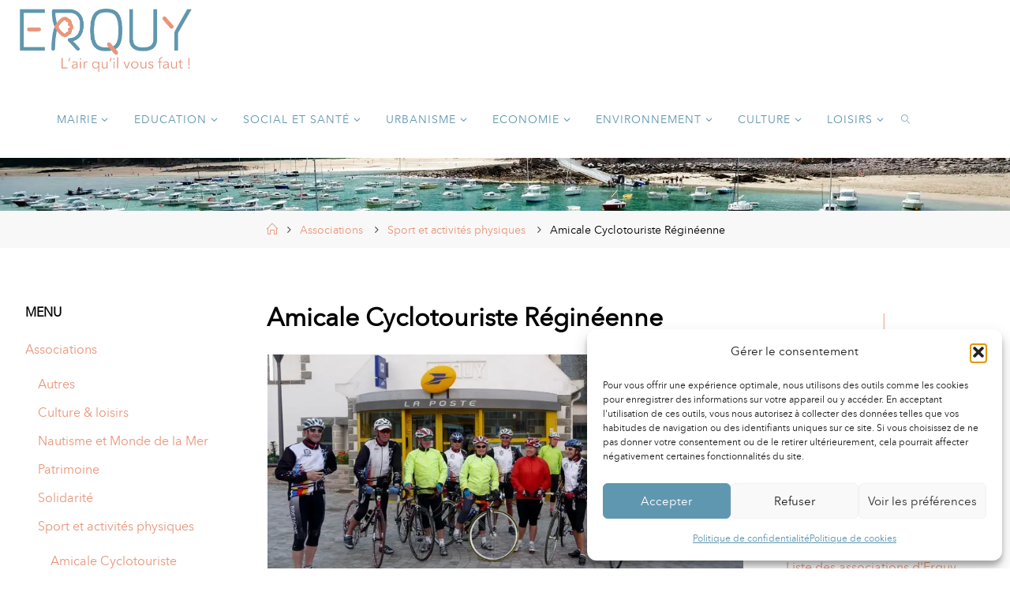

--- FILE ---
content_type: text/html; charset=UTF-8
request_url: https://www.ville-erquy.com/associations/sport-et-activites-physiques/amicale-cyclotouriste-regineenne/
body_size: 27872
content:
<!DOCTYPE html>
<html lang="fr-FR" prefix="og: https://ogp.me/ns#">
<head>
<meta name="viewport" content="width=device-width, user-scalable=yes, initial-scale=1.0">
<meta http-equiv="X-UA-Compatible" content="IE=edge" /><meta charset="UTF-8">
<link rel="profile" href="http://gmpg.org/xfn/11">

<!-- Optimisation des moteurs de recherche par Rank Math PRO - https://rankmath.com/ -->
<title>Amicale Cyclotouriste Réginéenne - Erquy, site officiel de la Mairie</title>
<meta name="description" content="L&#039;Amicale Cyclotouriste Réginéenne est affiliée à la Fédération Française de Cyclotourisme (FFCT), ligue de Bretagne. Le club organise des sorties"/>
<meta name="robots" content="index, follow, max-snippet:-1, max-video-preview:-1, max-image-preview:large"/>
<link rel="canonical" href="https://www.ville-erquy.com/associations/sport-et-activites-physiques/amicale-cyclotouriste-regineenne/" />
<meta property="og:locale" content="fr_FR" />
<meta property="og:type" content="article" />
<meta property="og:title" content="Amicale Cyclotouriste Réginéenne - Erquy, site officiel de la Mairie" />
<meta property="og:description" content="L&#039;Amicale Cyclotouriste Réginéenne est affiliée à la Fédération Française de Cyclotourisme (FFCT), ligue de Bretagne. Le club organise des sorties" />
<meta property="og:url" content="https://www.ville-erquy.com/associations/sport-et-activites-physiques/amicale-cyclotouriste-regineenne/" />
<meta property="og:site_name" content="Erquy, site officiel de la Mairie" />
<meta property="article:section" content="Associations" />
<meta property="og:updated_time" content="2026-01-08T10:11:25+01:00" />
<meta property="og:image" content="https://www.ville-erquy.com/wp-content/uploads/2019/11/association-amicale-cyclotouriste-reginenne-1.webp" />
<meta property="og:image:secure_url" content="https://www.ville-erquy.com/wp-content/uploads/2019/11/association-amicale-cyclotouriste-reginenne-1.webp" />
<meta property="og:image:width" content="800" />
<meta property="og:image:height" content="450" />
<meta property="og:image:alt" content="Amicale Cyclotouriste Réginéenne" />
<meta property="og:image:type" content="image/webp" />
<meta property="article:published_time" content="2022-08-31T01:00:00+02:00" />
<meta property="article:modified_time" content="2026-01-08T10:11:25+01:00" />
<meta name="twitter:card" content="summary_large_image" />
<meta name="twitter:title" content="Amicale Cyclotouriste Réginéenne - Erquy, site officiel de la Mairie" />
<meta name="twitter:description" content="L&#039;Amicale Cyclotouriste Réginéenne est affiliée à la Fédération Française de Cyclotourisme (FFCT), ligue de Bretagne. Le club organise des sorties" />
<meta name="twitter:image" content="https://www.ville-erquy.com/wp-content/uploads/2019/11/association-amicale-cyclotouriste-reginenne-1.webp" />
<meta name="twitter:label1" content="Temps de lecture" />
<meta name="twitter:data1" content="Moins d’une minute" />
<script type="application/ld+json" class="rank-math-schema-pro">{"@context":"https://schema.org","@graph":[{"@type":["Person","Organization"],"@id":"https://www.ville-erquy.com/#person","name":"Erquy, site officiel de la Mairie","logo":{"@type":"ImageObject","@id":"https://www.ville-erquy.com/#logo","url":"https://www.ville-erquy.com/wp-content/uploads/2022/11/logo-erquy-bicolore-1-250x250.png","contentUrl":"https://www.ville-erquy.com/wp-content/uploads/2022/11/logo-erquy-bicolore-1-250x250.png","caption":"Erquy, site officiel de la Mairie","inLanguage":"fr-FR"},"image":{"@type":"ImageObject","@id":"https://www.ville-erquy.com/#logo","url":"https://www.ville-erquy.com/wp-content/uploads/2022/11/logo-erquy-bicolore-1-250x250.png","contentUrl":"https://www.ville-erquy.com/wp-content/uploads/2022/11/logo-erquy-bicolore-1-250x250.png","caption":"Erquy, site officiel de la Mairie","inLanguage":"fr-FR"}},{"@type":"WebSite","@id":"https://www.ville-erquy.com/#website","url":"https://www.ville-erquy.com","name":"Erquy, site officiel de la Mairie","publisher":{"@id":"https://www.ville-erquy.com/#person"},"inLanguage":"fr-FR"},{"@type":"ImageObject","@id":"https://www.ville-erquy.com/wp-content/uploads/2019/11/association-amicale-cyclotouriste-reginenne-1.webp","url":"https://www.ville-erquy.com/wp-content/uploads/2019/11/association-amicale-cyclotouriste-reginenne-1.webp","width":"800","height":"450","inLanguage":"fr-FR"},{"@type":"WebPage","@id":"https://www.ville-erquy.com/associations/sport-et-activites-physiques/amicale-cyclotouriste-regineenne/#webpage","url":"https://www.ville-erquy.com/associations/sport-et-activites-physiques/amicale-cyclotouriste-regineenne/","name":"Amicale Cyclotouriste R\u00e9gin\u00e9enne - Erquy, site officiel de la Mairie","datePublished":"2022-08-31T01:00:00+02:00","dateModified":"2026-01-08T10:11:25+01:00","isPartOf":{"@id":"https://www.ville-erquy.com/#website"},"primaryImageOfPage":{"@id":"https://www.ville-erquy.com/wp-content/uploads/2019/11/association-amicale-cyclotouriste-reginenne-1.webp"},"inLanguage":"fr-FR"},{"@type":"Person","@id":"https://www.ville-erquy.com/author/alban/","name":"Communication de service","url":"https://www.ville-erquy.com/author/alban/","image":{"@type":"ImageObject","@id":"https://secure.gravatar.com/avatar/54e7be0632ee95341ba7face8851d7f73b21fc1c77048e34959cacd23b20d3e6?s=96&amp;d=mm&amp;r=g","url":"https://secure.gravatar.com/avatar/54e7be0632ee95341ba7face8851d7f73b21fc1c77048e34959cacd23b20d3e6?s=96&amp;d=mm&amp;r=g","caption":"Communication de service","inLanguage":"fr-FR"}},{"@type":"Article","headline":"Amicale Cyclotouriste R\u00e9gin\u00e9enne - Erquy, site officiel de la Mairie","datePublished":"2022-08-31T01:00:00+02:00","dateModified":"2026-01-08T10:11:25+01:00","author":{"@id":"https://www.ville-erquy.com/author/alban/","name":"Communication de service"},"publisher":{"@id":"https://www.ville-erquy.com/#person"},"description":"L&#039;Amicale Cyclotouriste R\u00e9gin\u00e9enne est affili\u00e9e \u00e0 la F\u00e9d\u00e9ration Fran\u00e7aise de Cyclotourisme (FFCT), ligue de Bretagne. Le club organise des sorties","name":"Amicale Cyclotouriste R\u00e9gin\u00e9enne - Erquy, site officiel de la Mairie","@id":"https://www.ville-erquy.com/associations/sport-et-activites-physiques/amicale-cyclotouriste-regineenne/#richSnippet","isPartOf":{"@id":"https://www.ville-erquy.com/associations/sport-et-activites-physiques/amicale-cyclotouriste-regineenne/#webpage"},"image":{"@id":"https://www.ville-erquy.com/wp-content/uploads/2019/11/association-amicale-cyclotouriste-reginenne-1.webp"},"inLanguage":"fr-FR","mainEntityOfPage":{"@id":"https://www.ville-erquy.com/associations/sport-et-activites-physiques/amicale-cyclotouriste-regineenne/#webpage"}}]}</script>
<!-- /Extension Rank Math WordPress SEO -->

<link rel='dns-prefetch' href='//stats.wp.com' />
<link rel='dns-prefetch' href='//fonts.googleapis.com' />
<link rel='dns-prefetch' href='//hcaptcha.com' />
<link rel="alternate" type="application/rss+xml" title="Erquy, site officiel de la Mairie &raquo; Flux" href="https://www.ville-erquy.com/feed/" />
<link rel="alternate" title="oEmbed (JSON)" type="application/json+oembed" href="https://www.ville-erquy.com/wp-json/oembed/1.0/embed?url=https%3A%2F%2Fwww.ville-erquy.com%2Fassociations%2Fsport-et-activites-physiques%2Famicale-cyclotouriste-regineenne%2F" />
<link rel="alternate" title="oEmbed (XML)" type="text/xml+oembed" href="https://www.ville-erquy.com/wp-json/oembed/1.0/embed?url=https%3A%2F%2Fwww.ville-erquy.com%2Fassociations%2Fsport-et-activites-physiques%2Famicale-cyclotouriste-regineenne%2F&#038;format=xml" />
<style id='wp-img-auto-sizes-contain-inline-css'>
img:is([sizes=auto i],[sizes^="auto," i]){contain-intrinsic-size:3000px 1500px}
/*# sourceURL=wp-img-auto-sizes-contain-inline-css */
</style>
<link rel='stylesheet' id='leaflet-css' href='https://www.ville-erquy.com/wp-content/plugins/co-marquage-service-public/vendor/leaflet/leaflet.min.css?ver=1.4.0' media='all' />
<link rel='stylesheet' id='comarquage-css' href='https://www.ville-erquy.com/wp-content/plugins/co-marquage-service-public/assets/css/comarquage.css?ver=0.5.77' media='all' />
<style id='cf-frontend-style-inline-css'>
@font-face {
	font-family: 'Avenir Next LT Pro';
	font-weight: 400;
	font-display: auto;
	font-fallback: Arial;
	src: url('https://www.ville-erquy.com/wp-content/uploads/2023/01/avenirnextltpro-regular-webfont.woff2') format('woff2');
}
/*# sourceURL=cf-frontend-style-inline-css */
</style>
<style id='wp-emoji-styles-inline-css'>

	img.wp-smiley, img.emoji {
		display: inline !important;
		border: none !important;
		box-shadow: none !important;
		height: 1em !important;
		width: 1em !important;
		margin: 0 0.07em !important;
		vertical-align: -0.1em !important;
		background: none !important;
		padding: 0 !important;
	}
/*# sourceURL=wp-emoji-styles-inline-css */
</style>
<style id='wp-block-library-inline-css'>
:root{--wp-block-synced-color:#7a00df;--wp-block-synced-color--rgb:122,0,223;--wp-bound-block-color:var(--wp-block-synced-color);--wp-editor-canvas-background:#ddd;--wp-admin-theme-color:#007cba;--wp-admin-theme-color--rgb:0,124,186;--wp-admin-theme-color-darker-10:#006ba1;--wp-admin-theme-color-darker-10--rgb:0,107,160.5;--wp-admin-theme-color-darker-20:#005a87;--wp-admin-theme-color-darker-20--rgb:0,90,135;--wp-admin-border-width-focus:2px}@media (min-resolution:192dpi){:root{--wp-admin-border-width-focus:1.5px}}.wp-element-button{cursor:pointer}:root .has-very-light-gray-background-color{background-color:#eee}:root .has-very-dark-gray-background-color{background-color:#313131}:root .has-very-light-gray-color{color:#eee}:root .has-very-dark-gray-color{color:#313131}:root .has-vivid-green-cyan-to-vivid-cyan-blue-gradient-background{background:linear-gradient(135deg,#00d084,#0693e3)}:root .has-purple-crush-gradient-background{background:linear-gradient(135deg,#34e2e4,#4721fb 50%,#ab1dfe)}:root .has-hazy-dawn-gradient-background{background:linear-gradient(135deg,#faaca8,#dad0ec)}:root .has-subdued-olive-gradient-background{background:linear-gradient(135deg,#fafae1,#67a671)}:root .has-atomic-cream-gradient-background{background:linear-gradient(135deg,#fdd79a,#004a59)}:root .has-nightshade-gradient-background{background:linear-gradient(135deg,#330968,#31cdcf)}:root .has-midnight-gradient-background{background:linear-gradient(135deg,#020381,#2874fc)}:root{--wp--preset--font-size--normal:16px;--wp--preset--font-size--huge:42px}.has-regular-font-size{font-size:1em}.has-larger-font-size{font-size:2.625em}.has-normal-font-size{font-size:var(--wp--preset--font-size--normal)}.has-huge-font-size{font-size:var(--wp--preset--font-size--huge)}.has-text-align-center{text-align:center}.has-text-align-left{text-align:left}.has-text-align-right{text-align:right}.has-fit-text{white-space:nowrap!important}#end-resizable-editor-section{display:none}.aligncenter{clear:both}.items-justified-left{justify-content:flex-start}.items-justified-center{justify-content:center}.items-justified-right{justify-content:flex-end}.items-justified-space-between{justify-content:space-between}.screen-reader-text{border:0;clip-path:inset(50%);height:1px;margin:-1px;overflow:hidden;padding:0;position:absolute;width:1px;word-wrap:normal!important}.screen-reader-text:focus{background-color:#ddd;clip-path:none;color:#444;display:block;font-size:1em;height:auto;left:5px;line-height:normal;padding:15px 23px 14px;text-decoration:none;top:5px;width:auto;z-index:100000}html :where(.has-border-color){border-style:solid}html :where([style*=border-top-color]){border-top-style:solid}html :where([style*=border-right-color]){border-right-style:solid}html :where([style*=border-bottom-color]){border-bottom-style:solid}html :where([style*=border-left-color]){border-left-style:solid}html :where([style*=border-width]){border-style:solid}html :where([style*=border-top-width]){border-top-style:solid}html :where([style*=border-right-width]){border-right-style:solid}html :where([style*=border-bottom-width]){border-bottom-style:solid}html :where([style*=border-left-width]){border-left-style:solid}html :where(img[class*=wp-image-]){height:auto;max-width:100%}:where(figure){margin:0 0 1em}html :where(.is-position-sticky){--wp-admin--admin-bar--position-offset:var(--wp-admin--admin-bar--height,0px)}@media screen and (max-width:600px){html :where(.is-position-sticky){--wp-admin--admin-bar--position-offset:0px}}

/*# sourceURL=wp-block-library-inline-css */
</style><style id='wp-block-heading-inline-css'>
h1:where(.wp-block-heading).has-background,h2:where(.wp-block-heading).has-background,h3:where(.wp-block-heading).has-background,h4:where(.wp-block-heading).has-background,h5:where(.wp-block-heading).has-background,h6:where(.wp-block-heading).has-background{padding:1.25em 2.375em}h1.has-text-align-left[style*=writing-mode]:where([style*=vertical-lr]),h1.has-text-align-right[style*=writing-mode]:where([style*=vertical-rl]),h2.has-text-align-left[style*=writing-mode]:where([style*=vertical-lr]),h2.has-text-align-right[style*=writing-mode]:where([style*=vertical-rl]),h3.has-text-align-left[style*=writing-mode]:where([style*=vertical-lr]),h3.has-text-align-right[style*=writing-mode]:where([style*=vertical-rl]),h4.has-text-align-left[style*=writing-mode]:where([style*=vertical-lr]),h4.has-text-align-right[style*=writing-mode]:where([style*=vertical-rl]),h5.has-text-align-left[style*=writing-mode]:where([style*=vertical-lr]),h5.has-text-align-right[style*=writing-mode]:where([style*=vertical-rl]),h6.has-text-align-left[style*=writing-mode]:where([style*=vertical-lr]),h6.has-text-align-right[style*=writing-mode]:where([style*=vertical-rl]){rotate:180deg}
/*# sourceURL=https://www.ville-erquy.com/wp-includes/blocks/heading/style.min.css */
</style>
<style id='wp-block-image-inline-css'>
.wp-block-image>a,.wp-block-image>figure>a{display:inline-block}.wp-block-image img{box-sizing:border-box;height:auto;max-width:100%;vertical-align:bottom}@media not (prefers-reduced-motion){.wp-block-image img.hide{visibility:hidden}.wp-block-image img.show{animation:show-content-image .4s}}.wp-block-image[style*=border-radius] img,.wp-block-image[style*=border-radius]>a{border-radius:inherit}.wp-block-image.has-custom-border img{box-sizing:border-box}.wp-block-image.aligncenter{text-align:center}.wp-block-image.alignfull>a,.wp-block-image.alignwide>a{width:100%}.wp-block-image.alignfull img,.wp-block-image.alignwide img{height:auto;width:100%}.wp-block-image .aligncenter,.wp-block-image .alignleft,.wp-block-image .alignright,.wp-block-image.aligncenter,.wp-block-image.alignleft,.wp-block-image.alignright{display:table}.wp-block-image .aligncenter>figcaption,.wp-block-image .alignleft>figcaption,.wp-block-image .alignright>figcaption,.wp-block-image.aligncenter>figcaption,.wp-block-image.alignleft>figcaption,.wp-block-image.alignright>figcaption{caption-side:bottom;display:table-caption}.wp-block-image .alignleft{float:left;margin:.5em 1em .5em 0}.wp-block-image .alignright{float:right;margin:.5em 0 .5em 1em}.wp-block-image .aligncenter{margin-left:auto;margin-right:auto}.wp-block-image :where(figcaption){margin-bottom:1em;margin-top:.5em}.wp-block-image.is-style-circle-mask img{border-radius:9999px}@supports ((-webkit-mask-image:none) or (mask-image:none)) or (-webkit-mask-image:none){.wp-block-image.is-style-circle-mask img{border-radius:0;-webkit-mask-image:url('data:image/svg+xml;utf8,<svg viewBox="0 0 100 100" xmlns="http://www.w3.org/2000/svg"><circle cx="50" cy="50" r="50"/></svg>');mask-image:url('data:image/svg+xml;utf8,<svg viewBox="0 0 100 100" xmlns="http://www.w3.org/2000/svg"><circle cx="50" cy="50" r="50"/></svg>');mask-mode:alpha;-webkit-mask-position:center;mask-position:center;-webkit-mask-repeat:no-repeat;mask-repeat:no-repeat;-webkit-mask-size:contain;mask-size:contain}}:root :where(.wp-block-image.is-style-rounded img,.wp-block-image .is-style-rounded img){border-radius:9999px}.wp-block-image figure{margin:0}.wp-lightbox-container{display:flex;flex-direction:column;position:relative}.wp-lightbox-container img{cursor:zoom-in}.wp-lightbox-container img:hover+button{opacity:1}.wp-lightbox-container button{align-items:center;backdrop-filter:blur(16px) saturate(180%);background-color:#5a5a5a40;border:none;border-radius:4px;cursor:zoom-in;display:flex;height:20px;justify-content:center;opacity:0;padding:0;position:absolute;right:16px;text-align:center;top:16px;width:20px;z-index:100}@media not (prefers-reduced-motion){.wp-lightbox-container button{transition:opacity .2s ease}}.wp-lightbox-container button:focus-visible{outline:3px auto #5a5a5a40;outline:3px auto -webkit-focus-ring-color;outline-offset:3px}.wp-lightbox-container button:hover{cursor:pointer;opacity:1}.wp-lightbox-container button:focus{opacity:1}.wp-lightbox-container button:focus,.wp-lightbox-container button:hover,.wp-lightbox-container button:not(:hover):not(:active):not(.has-background){background-color:#5a5a5a40;border:none}.wp-lightbox-overlay{box-sizing:border-box;cursor:zoom-out;height:100vh;left:0;overflow:hidden;position:fixed;top:0;visibility:hidden;width:100%;z-index:100000}.wp-lightbox-overlay .close-button{align-items:center;cursor:pointer;display:flex;justify-content:center;min-height:40px;min-width:40px;padding:0;position:absolute;right:calc(env(safe-area-inset-right) + 16px);top:calc(env(safe-area-inset-top) + 16px);z-index:5000000}.wp-lightbox-overlay .close-button:focus,.wp-lightbox-overlay .close-button:hover,.wp-lightbox-overlay .close-button:not(:hover):not(:active):not(.has-background){background:none;border:none}.wp-lightbox-overlay .lightbox-image-container{height:var(--wp--lightbox-container-height);left:50%;overflow:hidden;position:absolute;top:50%;transform:translate(-50%,-50%);transform-origin:top left;width:var(--wp--lightbox-container-width);z-index:9999999999}.wp-lightbox-overlay .wp-block-image{align-items:center;box-sizing:border-box;display:flex;height:100%;justify-content:center;margin:0;position:relative;transform-origin:0 0;width:100%;z-index:3000000}.wp-lightbox-overlay .wp-block-image img{height:var(--wp--lightbox-image-height);min-height:var(--wp--lightbox-image-height);min-width:var(--wp--lightbox-image-width);width:var(--wp--lightbox-image-width)}.wp-lightbox-overlay .wp-block-image figcaption{display:none}.wp-lightbox-overlay button{background:none;border:none}.wp-lightbox-overlay .scrim{background-color:#fff;height:100%;opacity:.9;position:absolute;width:100%;z-index:2000000}.wp-lightbox-overlay.active{visibility:visible}@media not (prefers-reduced-motion){.wp-lightbox-overlay.active{animation:turn-on-visibility .25s both}.wp-lightbox-overlay.active img{animation:turn-on-visibility .35s both}.wp-lightbox-overlay.show-closing-animation:not(.active){animation:turn-off-visibility .35s both}.wp-lightbox-overlay.show-closing-animation:not(.active) img{animation:turn-off-visibility .25s both}.wp-lightbox-overlay.zoom.active{animation:none;opacity:1;visibility:visible}.wp-lightbox-overlay.zoom.active .lightbox-image-container{animation:lightbox-zoom-in .4s}.wp-lightbox-overlay.zoom.active .lightbox-image-container img{animation:none}.wp-lightbox-overlay.zoom.active .scrim{animation:turn-on-visibility .4s forwards}.wp-lightbox-overlay.zoom.show-closing-animation:not(.active){animation:none}.wp-lightbox-overlay.zoom.show-closing-animation:not(.active) .lightbox-image-container{animation:lightbox-zoom-out .4s}.wp-lightbox-overlay.zoom.show-closing-animation:not(.active) .lightbox-image-container img{animation:none}.wp-lightbox-overlay.zoom.show-closing-animation:not(.active) .scrim{animation:turn-off-visibility .4s forwards}}@keyframes show-content-image{0%{visibility:hidden}99%{visibility:hidden}to{visibility:visible}}@keyframes turn-on-visibility{0%{opacity:0}to{opacity:1}}@keyframes turn-off-visibility{0%{opacity:1;visibility:visible}99%{opacity:0;visibility:visible}to{opacity:0;visibility:hidden}}@keyframes lightbox-zoom-in{0%{transform:translate(calc((-100vw + var(--wp--lightbox-scrollbar-width))/2 + var(--wp--lightbox-initial-left-position)),calc(-50vh + var(--wp--lightbox-initial-top-position))) scale(var(--wp--lightbox-scale))}to{transform:translate(-50%,-50%) scale(1)}}@keyframes lightbox-zoom-out{0%{transform:translate(-50%,-50%) scale(1);visibility:visible}99%{visibility:visible}to{transform:translate(calc((-100vw + var(--wp--lightbox-scrollbar-width))/2 + var(--wp--lightbox-initial-left-position)),calc(-50vh + var(--wp--lightbox-initial-top-position))) scale(var(--wp--lightbox-scale));visibility:hidden}}
/*# sourceURL=https://www.ville-erquy.com/wp-includes/blocks/image/style.min.css */
</style>
<style id='wp-block-paragraph-inline-css'>
.is-small-text{font-size:.875em}.is-regular-text{font-size:1em}.is-large-text{font-size:2.25em}.is-larger-text{font-size:3em}.has-drop-cap:not(:focus):first-letter{float:left;font-size:8.4em;font-style:normal;font-weight:100;line-height:.68;margin:.05em .1em 0 0;text-transform:uppercase}body.rtl .has-drop-cap:not(:focus):first-letter{float:none;margin-left:.1em}p.has-drop-cap.has-background{overflow:hidden}:root :where(p.has-background){padding:1.25em 2.375em}:where(p.has-text-color:not(.has-link-color)) a{color:inherit}p.has-text-align-left[style*="writing-mode:vertical-lr"],p.has-text-align-right[style*="writing-mode:vertical-rl"]{rotate:180deg}
/*# sourceURL=https://www.ville-erquy.com/wp-includes/blocks/paragraph/style.min.css */
</style>
<style id='wp-block-quote-inline-css'>
.wp-block-quote{box-sizing:border-box;overflow-wrap:break-word}.wp-block-quote.is-large:where(:not(.is-style-plain)),.wp-block-quote.is-style-large:where(:not(.is-style-plain)){margin-bottom:1em;padding:0 1em}.wp-block-quote.is-large:where(:not(.is-style-plain)) p,.wp-block-quote.is-style-large:where(:not(.is-style-plain)) p{font-size:1.5em;font-style:italic;line-height:1.6}.wp-block-quote.is-large:where(:not(.is-style-plain)) cite,.wp-block-quote.is-large:where(:not(.is-style-plain)) footer,.wp-block-quote.is-style-large:where(:not(.is-style-plain)) cite,.wp-block-quote.is-style-large:where(:not(.is-style-plain)) footer{font-size:1.125em;text-align:right}.wp-block-quote>cite{display:block}
/*# sourceURL=https://www.ville-erquy.com/wp-includes/blocks/quote/style.min.css */
</style>
<style id='wp-block-table-inline-css'>
.wp-block-table{overflow-x:auto}.wp-block-table table{border-collapse:collapse;width:100%}.wp-block-table thead{border-bottom:3px solid}.wp-block-table tfoot{border-top:3px solid}.wp-block-table td,.wp-block-table th{border:1px solid;padding:.5em}.wp-block-table .has-fixed-layout{table-layout:fixed;width:100%}.wp-block-table .has-fixed-layout td,.wp-block-table .has-fixed-layout th{word-break:break-word}.wp-block-table.aligncenter,.wp-block-table.alignleft,.wp-block-table.alignright{display:table;width:auto}.wp-block-table.aligncenter td,.wp-block-table.aligncenter th,.wp-block-table.alignleft td,.wp-block-table.alignleft th,.wp-block-table.alignright td,.wp-block-table.alignright th{word-break:break-word}.wp-block-table .has-subtle-light-gray-background-color{background-color:#f3f4f5}.wp-block-table .has-subtle-pale-green-background-color{background-color:#e9fbe5}.wp-block-table .has-subtle-pale-blue-background-color{background-color:#e7f5fe}.wp-block-table .has-subtle-pale-pink-background-color{background-color:#fcf0ef}.wp-block-table.is-style-stripes{background-color:initial;border-collapse:inherit;border-spacing:0}.wp-block-table.is-style-stripes tbody tr:nth-child(odd){background-color:#f0f0f0}.wp-block-table.is-style-stripes.has-subtle-light-gray-background-color tbody tr:nth-child(odd){background-color:#f3f4f5}.wp-block-table.is-style-stripes.has-subtle-pale-green-background-color tbody tr:nth-child(odd){background-color:#e9fbe5}.wp-block-table.is-style-stripes.has-subtle-pale-blue-background-color tbody tr:nth-child(odd){background-color:#e7f5fe}.wp-block-table.is-style-stripes.has-subtle-pale-pink-background-color tbody tr:nth-child(odd){background-color:#fcf0ef}.wp-block-table.is-style-stripes td,.wp-block-table.is-style-stripes th{border-color:#0000}.wp-block-table.is-style-stripes{border-bottom:1px solid #f0f0f0}.wp-block-table .has-border-color td,.wp-block-table .has-border-color th,.wp-block-table .has-border-color tr,.wp-block-table .has-border-color>*{border-color:inherit}.wp-block-table table[style*=border-top-color] tr:first-child,.wp-block-table table[style*=border-top-color] tr:first-child td,.wp-block-table table[style*=border-top-color] tr:first-child th,.wp-block-table table[style*=border-top-color]>*,.wp-block-table table[style*=border-top-color]>* td,.wp-block-table table[style*=border-top-color]>* th{border-top-color:inherit}.wp-block-table table[style*=border-top-color] tr:not(:first-child){border-top-color:initial}.wp-block-table table[style*=border-right-color] td:last-child,.wp-block-table table[style*=border-right-color] th,.wp-block-table table[style*=border-right-color] tr,.wp-block-table table[style*=border-right-color]>*{border-right-color:inherit}.wp-block-table table[style*=border-bottom-color] tr:last-child,.wp-block-table table[style*=border-bottom-color] tr:last-child td,.wp-block-table table[style*=border-bottom-color] tr:last-child th,.wp-block-table table[style*=border-bottom-color]>*,.wp-block-table table[style*=border-bottom-color]>* td,.wp-block-table table[style*=border-bottom-color]>* th{border-bottom-color:inherit}.wp-block-table table[style*=border-bottom-color] tr:not(:last-child){border-bottom-color:initial}.wp-block-table table[style*=border-left-color] td:first-child,.wp-block-table table[style*=border-left-color] th,.wp-block-table table[style*=border-left-color] tr,.wp-block-table table[style*=border-left-color]>*{border-left-color:inherit}.wp-block-table table[style*=border-style] td,.wp-block-table table[style*=border-style] th,.wp-block-table table[style*=border-style] tr,.wp-block-table table[style*=border-style]>*{border-style:inherit}.wp-block-table table[style*=border-width] td,.wp-block-table table[style*=border-width] th,.wp-block-table table[style*=border-width] tr,.wp-block-table table[style*=border-width]>*{border-style:inherit;border-width:inherit}
/*# sourceURL=https://www.ville-erquy.com/wp-includes/blocks/table/style.min.css */
</style>
<style id='global-styles-inline-css'>
:root{--wp--preset--aspect-ratio--square: 1;--wp--preset--aspect-ratio--4-3: 4/3;--wp--preset--aspect-ratio--3-4: 3/4;--wp--preset--aspect-ratio--3-2: 3/2;--wp--preset--aspect-ratio--2-3: 2/3;--wp--preset--aspect-ratio--16-9: 16/9;--wp--preset--aspect-ratio--9-16: 9/16;--wp--preset--color--black: #000000;--wp--preset--color--cyan-bluish-gray: #abb8c3;--wp--preset--color--white: #ffffff;--wp--preset--color--pale-pink: #f78da7;--wp--preset--color--vivid-red: #cf2e2e;--wp--preset--color--luminous-vivid-orange: #ff6900;--wp--preset--color--luminous-vivid-amber: #fcb900;--wp--preset--color--light-green-cyan: #7bdcb5;--wp--preset--color--vivid-green-cyan: #00d084;--wp--preset--color--pale-cyan-blue: #8ed1fc;--wp--preset--color--vivid-cyan-blue: #0693e3;--wp--preset--color--vivid-purple: #9b51e0;--wp--preset--color--accent-1: #e9967a;--wp--preset--color--accent-2: #5f96b0;--wp--preset--color--headings: #6097b0;--wp--preset--color--sitetext: #000000;--wp--preset--color--sitebg: #ffffff;--wp--preset--gradient--vivid-cyan-blue-to-vivid-purple: linear-gradient(135deg,rgb(6,147,227) 0%,rgb(155,81,224) 100%);--wp--preset--gradient--light-green-cyan-to-vivid-green-cyan: linear-gradient(135deg,rgb(122,220,180) 0%,rgb(0,208,130) 100%);--wp--preset--gradient--luminous-vivid-amber-to-luminous-vivid-orange: linear-gradient(135deg,rgb(252,185,0) 0%,rgb(255,105,0) 100%);--wp--preset--gradient--luminous-vivid-orange-to-vivid-red: linear-gradient(135deg,rgb(255,105,0) 0%,rgb(207,46,46) 100%);--wp--preset--gradient--very-light-gray-to-cyan-bluish-gray: linear-gradient(135deg,rgb(238,238,238) 0%,rgb(169,184,195) 100%);--wp--preset--gradient--cool-to-warm-spectrum: linear-gradient(135deg,rgb(74,234,220) 0%,rgb(151,120,209) 20%,rgb(207,42,186) 40%,rgb(238,44,130) 60%,rgb(251,105,98) 80%,rgb(254,248,76) 100%);--wp--preset--gradient--blush-light-purple: linear-gradient(135deg,rgb(255,206,236) 0%,rgb(152,150,240) 100%);--wp--preset--gradient--blush-bordeaux: linear-gradient(135deg,rgb(254,205,165) 0%,rgb(254,45,45) 50%,rgb(107,0,62) 100%);--wp--preset--gradient--luminous-dusk: linear-gradient(135deg,rgb(255,203,112) 0%,rgb(199,81,192) 50%,rgb(65,88,208) 100%);--wp--preset--gradient--pale-ocean: linear-gradient(135deg,rgb(255,245,203) 0%,rgb(182,227,212) 50%,rgb(51,167,181) 100%);--wp--preset--gradient--electric-grass: linear-gradient(135deg,rgb(202,248,128) 0%,rgb(113,206,126) 100%);--wp--preset--gradient--midnight: linear-gradient(135deg,rgb(2,3,129) 0%,rgb(40,116,252) 100%);--wp--preset--font-size--small: 10px;--wp--preset--font-size--medium: 20px;--wp--preset--font-size--large: 25px;--wp--preset--font-size--x-large: 42px;--wp--preset--font-size--normal: 16px;--wp--preset--font-size--larger: 40px;--wp--preset--spacing--20: 0.44rem;--wp--preset--spacing--30: 0.67rem;--wp--preset--spacing--40: 1rem;--wp--preset--spacing--50: 1.5rem;--wp--preset--spacing--60: 2.25rem;--wp--preset--spacing--70: 3.38rem;--wp--preset--spacing--80: 5.06rem;--wp--preset--shadow--natural: 6px 6px 9px rgba(0, 0, 0, 0.2);--wp--preset--shadow--deep: 12px 12px 50px rgba(0, 0, 0, 0.4);--wp--preset--shadow--sharp: 6px 6px 0px rgba(0, 0, 0, 0.2);--wp--preset--shadow--outlined: 6px 6px 0px -3px rgb(255, 255, 255), 6px 6px rgb(0, 0, 0);--wp--preset--shadow--crisp: 6px 6px 0px rgb(0, 0, 0);}:where(.is-layout-flex){gap: 0.5em;}:where(.is-layout-grid){gap: 0.5em;}body .is-layout-flex{display: flex;}.is-layout-flex{flex-wrap: wrap;align-items: center;}.is-layout-flex > :is(*, div){margin: 0;}body .is-layout-grid{display: grid;}.is-layout-grid > :is(*, div){margin: 0;}:where(.wp-block-columns.is-layout-flex){gap: 2em;}:where(.wp-block-columns.is-layout-grid){gap: 2em;}:where(.wp-block-post-template.is-layout-flex){gap: 1.25em;}:where(.wp-block-post-template.is-layout-grid){gap: 1.25em;}.has-black-color{color: var(--wp--preset--color--black) !important;}.has-cyan-bluish-gray-color{color: var(--wp--preset--color--cyan-bluish-gray) !important;}.has-white-color{color: var(--wp--preset--color--white) !important;}.has-pale-pink-color{color: var(--wp--preset--color--pale-pink) !important;}.has-vivid-red-color{color: var(--wp--preset--color--vivid-red) !important;}.has-luminous-vivid-orange-color{color: var(--wp--preset--color--luminous-vivid-orange) !important;}.has-luminous-vivid-amber-color{color: var(--wp--preset--color--luminous-vivid-amber) !important;}.has-light-green-cyan-color{color: var(--wp--preset--color--light-green-cyan) !important;}.has-vivid-green-cyan-color{color: var(--wp--preset--color--vivid-green-cyan) !important;}.has-pale-cyan-blue-color{color: var(--wp--preset--color--pale-cyan-blue) !important;}.has-vivid-cyan-blue-color{color: var(--wp--preset--color--vivid-cyan-blue) !important;}.has-vivid-purple-color{color: var(--wp--preset--color--vivid-purple) !important;}.has-black-background-color{background-color: var(--wp--preset--color--black) !important;}.has-cyan-bluish-gray-background-color{background-color: var(--wp--preset--color--cyan-bluish-gray) !important;}.has-white-background-color{background-color: var(--wp--preset--color--white) !important;}.has-pale-pink-background-color{background-color: var(--wp--preset--color--pale-pink) !important;}.has-vivid-red-background-color{background-color: var(--wp--preset--color--vivid-red) !important;}.has-luminous-vivid-orange-background-color{background-color: var(--wp--preset--color--luminous-vivid-orange) !important;}.has-luminous-vivid-amber-background-color{background-color: var(--wp--preset--color--luminous-vivid-amber) !important;}.has-light-green-cyan-background-color{background-color: var(--wp--preset--color--light-green-cyan) !important;}.has-vivid-green-cyan-background-color{background-color: var(--wp--preset--color--vivid-green-cyan) !important;}.has-pale-cyan-blue-background-color{background-color: var(--wp--preset--color--pale-cyan-blue) !important;}.has-vivid-cyan-blue-background-color{background-color: var(--wp--preset--color--vivid-cyan-blue) !important;}.has-vivid-purple-background-color{background-color: var(--wp--preset--color--vivid-purple) !important;}.has-black-border-color{border-color: var(--wp--preset--color--black) !important;}.has-cyan-bluish-gray-border-color{border-color: var(--wp--preset--color--cyan-bluish-gray) !important;}.has-white-border-color{border-color: var(--wp--preset--color--white) !important;}.has-pale-pink-border-color{border-color: var(--wp--preset--color--pale-pink) !important;}.has-vivid-red-border-color{border-color: var(--wp--preset--color--vivid-red) !important;}.has-luminous-vivid-orange-border-color{border-color: var(--wp--preset--color--luminous-vivid-orange) !important;}.has-luminous-vivid-amber-border-color{border-color: var(--wp--preset--color--luminous-vivid-amber) !important;}.has-light-green-cyan-border-color{border-color: var(--wp--preset--color--light-green-cyan) !important;}.has-vivid-green-cyan-border-color{border-color: var(--wp--preset--color--vivid-green-cyan) !important;}.has-pale-cyan-blue-border-color{border-color: var(--wp--preset--color--pale-cyan-blue) !important;}.has-vivid-cyan-blue-border-color{border-color: var(--wp--preset--color--vivid-cyan-blue) !important;}.has-vivid-purple-border-color{border-color: var(--wp--preset--color--vivid-purple) !important;}.has-vivid-cyan-blue-to-vivid-purple-gradient-background{background: var(--wp--preset--gradient--vivid-cyan-blue-to-vivid-purple) !important;}.has-light-green-cyan-to-vivid-green-cyan-gradient-background{background: var(--wp--preset--gradient--light-green-cyan-to-vivid-green-cyan) !important;}.has-luminous-vivid-amber-to-luminous-vivid-orange-gradient-background{background: var(--wp--preset--gradient--luminous-vivid-amber-to-luminous-vivid-orange) !important;}.has-luminous-vivid-orange-to-vivid-red-gradient-background{background: var(--wp--preset--gradient--luminous-vivid-orange-to-vivid-red) !important;}.has-very-light-gray-to-cyan-bluish-gray-gradient-background{background: var(--wp--preset--gradient--very-light-gray-to-cyan-bluish-gray) !important;}.has-cool-to-warm-spectrum-gradient-background{background: var(--wp--preset--gradient--cool-to-warm-spectrum) !important;}.has-blush-light-purple-gradient-background{background: var(--wp--preset--gradient--blush-light-purple) !important;}.has-blush-bordeaux-gradient-background{background: var(--wp--preset--gradient--blush-bordeaux) !important;}.has-luminous-dusk-gradient-background{background: var(--wp--preset--gradient--luminous-dusk) !important;}.has-pale-ocean-gradient-background{background: var(--wp--preset--gradient--pale-ocean) !important;}.has-electric-grass-gradient-background{background: var(--wp--preset--gradient--electric-grass) !important;}.has-midnight-gradient-background{background: var(--wp--preset--gradient--midnight) !important;}.has-small-font-size{font-size: var(--wp--preset--font-size--small) !important;}.has-medium-font-size{font-size: var(--wp--preset--font-size--medium) !important;}.has-large-font-size{font-size: var(--wp--preset--font-size--large) !important;}.has-x-large-font-size{font-size: var(--wp--preset--font-size--x-large) !important;}
/*# sourceURL=global-styles-inline-css */
</style>

<style id='classic-theme-styles-inline-css'>
/*! This file is auto-generated */
.wp-block-button__link{color:#fff;background-color:#32373c;border-radius:9999px;box-shadow:none;text-decoration:none;padding:calc(.667em + 2px) calc(1.333em + 2px);font-size:1.125em}.wp-block-file__button{background:#32373c;color:#fff;text-decoration:none}
/*# sourceURL=/wp-includes/css/classic-themes.min.css */
</style>
<link rel='stylesheet' id='contact-form-7-css' href='https://www.ville-erquy.com/wp-content/plugins/contact-form-7/includes/css/styles.css?ver=6.1.4' media='all' />
<link rel='stylesheet' id='cmplz-general-css' href='https://www.ville-erquy.com/wp-content/plugins/complianz-gdpr/assets/css/cookieblocker.min.css?ver=1765904734' media='all' />
<link rel='stylesheet' id='fluida-themefonts-css' href='https://www.ville-erquy.com/wp-content/themes/fluida/resources/fonts/fontfaces.css?ver=1.8.8.1' media='all' />
<link rel='stylesheet' id='fluida-googlefonts-css' href='//fonts.googleapis.com/css?family=avenir+next+lt+pro%3A%7Cavenir+next+lt+pro%3A100%2C200%2C300%2C400%2C500%2C600%2C700%2C800%2C900%7Cavenir+next+lt+pro%3A300%7Cavenir+next+lt+pro%3A700%7Cavenir+next+lt+pro%3A600%7Cavenir+next+lt+pro%3A100&#038;ver=1.8.8.1' media='all' />
<link rel='stylesheet' id='fluida-main-css' href='https://www.ville-erquy.com/wp-content/themes/fluida/style.css?ver=1.8.8.1' media='all' />
<style id='fluida-main-inline-css'>
 #site-header-main-inside, #container, #colophon-inside, #footer-inside, #breadcrumbs-container-inside, #wp-custom-header { margin: 0 auto; max-width: 1920px; } #site-header-main { left: 0; right: 0; } #primary { width: 300px; } #secondary { width: 300px; } #container.one-column { } #container.two-columns-right #secondary { float: right; } #container.two-columns-right .main, .two-columns-right #breadcrumbs { width: calc( 98% - 300px ); float: left; } #container.two-columns-left #primary { float: left; } #container.two-columns-left .main, .two-columns-left #breadcrumbs { width: calc( 98% - 300px ); float: right; } #container.three-columns-right #primary, #container.three-columns-left #primary, #container.three-columns-sided #primary { float: left; } #container.three-columns-right #secondary, #container.three-columns-left #secondary, #container.three-columns-sided #secondary { float: left; } #container.three-columns-right #primary, #container.three-columns-left #secondary { margin-left: 2%; margin-right: 2%; } #container.three-columns-right .main, .three-columns-right #breadcrumbs { width: calc( 96% - 600px ); float: left; } #container.three-columns-left .main, .three-columns-left #breadcrumbs { width: calc( 96% - 600px ); float: right; } #container.three-columns-sided #secondary { float: right; } #container.three-columns-sided .main, .three-columns-sided #breadcrumbs { width: calc( 96% - 600px ); float: right; margin: 0 calc( 2% + 300px ) 0 -1920px; } #site-text { clip: rect(1px, 1px, 1px, 1px); height: 1px; overflow: hidden; position: absolute !important; width: 1px; word-wrap: normal !important; } html { font-family: 'avenir next lt pro'; font-size: 16px; font-weight: 300; line-height: 1.8; } #site-title { font-family: 'avenir next lt pro'; font-size: 150%; font-weight: 300; } #access ul li a { font-family: 'avenir next lt pro'; font-size: 90%; font-weight: 300; } #access i.search-icon { ; } .widget-title { font-family: 'avenir next lt pro'; font-size: 100%; font-weight: 700; } .widget-container { font-family: 'avenir next lt pro'; font-size: 100%; font-weight: 300; } .entry-title, #reply-title, .woocommerce .main .page-title, .woocommerce .main .entry-title { font-family: 'avenir next lt pro'; font-size: 200%; font-weight: 600; } .content-masonry .entry-title { font-size: 150%; } h1 { font-size: 2.33em; } h2 { font-size: 2.06em; } h3 { font-size: 1.79em; } h4 { font-size: 1.52em; } h5 { font-size: 1.25em; } h6 { font-size: 0.98em; } h1, h2, h3, h4, h5, h6 { font-family: 'avenir next lt pro'; font-weight: 100; } .lp-staticslider .staticslider-caption-title, .seriousslider.seriousslider-theme .seriousslider-caption-title { font-family: 'avenir next lt pro'; } body { color: #000000; background-color: #ffffff; } #site-header-main, #site-header-main-inside, #access ul li a, #access ul ul, #access::after { background-color: #ffffff; } #access .menu-main-search .searchform { border-color: #6097b0; background-color: #6097b0; } .menu-search-animated .searchform input[type="search"], .menu-search-animated .searchform input[type="search"]:focus { color: #ffffff; } #header a { color: #e9967a; } #access > div > ul > li, #access > div > ul > li > a { color: #6097b0; } #access ul.sub-menu li a, #access ul.children li a { color: #e9967a; } #access ul.sub-menu li:hover > a, #access ul.children li:hover > a { background-color: rgba(233,150,122,0.1); } #access > div > ul > li:hover > a { color: #ffffff; } #access ul > li.current_page_item > a, #access ul > li.current-menu-item > a, #access ul > li.current_page_ancestor > a, #access ul > li.current-menu-ancestor > a, #access .sub-menu, #access .children { border-top-color: #6097b0; } #access ul ul ul { border-left-color: rgba(233,150,122,0.5); } #access > div > ul > li:hover > a { background-color: #6097b0; } #access ul.children > li.current_page_item > a, #access ul.sub-menu > li.current-menu-item > a, #access ul.children > li.current_page_ancestor > a, #access ul.sub-menu > li.current-menu-ancestor > a { border-color: #e9967a; } .searchform .searchsubmit, .searchform:hover input[type="search"], .searchform input[type="search"]:focus { color: #ffffff; background-color: transparent; } .searchform::after, .searchform input[type="search"]:focus, .searchform .searchsubmit:hover { background-color: #e9967a; } article.hentry, #primary, .searchform, .main > div:not(#content-masonry), .main > header, .main > nav#nav-below, .pagination span, .pagination a, #nav-old-below .nav-previous, #nav-old-below .nav-next { background-color: #ffffff; } #breadcrumbs-container { background-color: #f8f8f8;} #secondary { ; } #colophon, #footer { background-color: #0f0d0d; color: #ffffff; } span.entry-format { color: #e9967a; } .format-aside { border-top-color: #ffffff; } article.hentry .post-thumbnail-container { background-color: rgba(0,0,0,0.15); } .entry-content blockquote::before, .entry-content blockquote::after { color: rgba(0,0,0,0.1); } .entry-content h1, .entry-content h2, .entry-content h3, .entry-content h4, .lp-text-content h1, .lp-text-content h2, .lp-text-content h3, .lp-text-content h4 { color: #6097b0; } a { color: #e9967a; } a:hover, .entry-meta span a:hover, .comments-link a:hover { color: #5f96b0; } #footer a, .page-title strong { color: #e9967a; } #footer a:hover, #site-title a:hover span { color: #5f96b0; } #access > div > ul > li.menu-search-animated:hover i { color: #ffffff; } .continue-reading-link { color: #ffffff; background-color: #5f96b0} .continue-reading-link:before { background-color: #e9967a} .continue-reading-link:hover { color: #ffffff; } header.pad-container { border-top-color: #e9967a; } article.sticky:after { background-color: rgba(233,150,122,1); } .socials a:before { color: #e9967a; } .socials a:hover:before { color: #5f96b0; } .fluida-normalizedtags #content .tagcloud a { color: #ffffff; background-color: #e9967a; } .fluida-normalizedtags #content .tagcloud a:hover { background-color: #5f96b0; } #toTop .icon-back2top:before { color: #e9967a; } #toTop:hover .icon-back2top:before { color: #5f96b0; } .entry-meta .icon-metas:before { color: #5f96b0; } .page-link a:hover { border-top-color: #5f96b0; } #site-title span a span:nth-child(1) { background-color: #e9967a; color: #ffffff; width: 1.4em; margin-right: .1em; text-align: center; line-height: 1.4; font-weight: 300; } #site-title span a:hover span:nth-child(1) { background-color: #5f96b0; } .fluida-caption-one .main .wp-caption .wp-caption-text { border-bottom-color: #eeeeee; } .fluida-caption-two .main .wp-caption .wp-caption-text { background-color: #f5f5f5; } .fluida-image-one .entry-content img[class*="align"], .fluida-image-one .entry-summary img[class*="align"], .fluida-image-two .entry-content img[class*='align'], .fluida-image-two .entry-summary img[class*='align'] { border-color: #eeeeee; } .fluida-image-five .entry-content img[class*='align'], .fluida-image-five .entry-summary img[class*='align'] { border-color: #e9967a; } /* diffs */ span.edit-link a.post-edit-link, span.edit-link a.post-edit-link:hover, span.edit-link .icon-edit:before { color: #454545; } .searchform { border-color: #ebebeb; } .entry-meta span, .entry-utility span, .entry-meta time, .comment-meta a, #breadcrumbs-nav .icon-angle-right::before, .footermenu ul li span.sep { color: #454545; } #footer { border-top-color: #232121; } #colophon .widget-container:after { background-color: #232121; } #commentform { max-width:650px;} code, .reply a:after, #nav-below .nav-previous a:before, #nav-below .nav-next a:before, .reply a:after { background-color: #eeeeee; } pre, .entry-meta .author, nav.sidebarmenu, .page-link > span, article .author-info, .comment-author, .commentlist .comment-body, .commentlist .pingback, nav.sidebarmenu li a { border-color: #eeeeee; } select, input[type], textarea { color: #000000; } button, input[type="button"], input[type="submit"], input[type="reset"] { background-color: #e9967a; color: #ffffff; } button:hover, input[type="button"]:hover, input[type="submit"]:hover, input[type="reset"]:hover { background-color: #5f96b0; } select, input[type], textarea { border-color: #e9e9e9; } input[type]:hover, textarea:hover, select:hover, input[type]:focus, textarea:focus, select:focus { border-color: #cdcdcd; } hr { background-color: #e9e9e9; } #toTop { background-color: rgba(250,250,250,0.8) } /* gutenberg */ .wp-block-image.alignwide { margin-left: -3%; margin-right: -3%; } .wp-block-image.alignwide img { width: 106%; max-width: 106%; } .has-accent-1-color, .has-accent-1-color:hover { color: #e9967a; } .has-accent-2-color, .has-accent-2-color:hover { color: #5f96b0; } .has-headings-color, .has-headings-color:hover { color: #6097b0; } .has-sitetext-color, .has-sitetext-color:hover { color: #000000; } .has-sitebg-color, .has-sitebg-color:hover { color: #ffffff; } .has-accent-1-background-color { background-color: #e9967a; } .has-accent-2-background-color { background-color: #5f96b0; } .has-headings-background-color { background-color: #6097b0; } .has-sitetext-background-color { background-color: #000000; } .has-sitebg-background-color { background-color: #ffffff; } .has-small-font-size { font-size: 10px; } .has-regular-font-size { font-size: 16px; } .has-large-font-size { font-size: 25px; } .has-larger-font-size { font-size: 40px; } .has-huge-font-size { font-size: 40px; } /* woocommerce */ .woocommerce-page #respond input#submit.alt, .woocommerce a.button.alt, .woocommerce-page button.button.alt, .woocommerce input.button.alt, .woocommerce #respond input#submit, .woocommerce a.button, .woocommerce button.button, .woocommerce input.button { background-color: #e9967a; color: #ffffff; line-height: 1.8; } .woocommerce #respond input#submit:hover, .woocommerce a.button:hover, .woocommerce button.button:hover, .woocommerce input.button:hover { background-color: #ffb89c; color: #ffffff;} .woocommerce-page #respond input#submit.alt, .woocommerce a.button.alt, .woocommerce-page button.button.alt, .woocommerce input.button.alt { background-color: #5f96b0; color: #ffffff; line-height: 1.8; } .woocommerce-page #respond input#submit.alt:hover, .woocommerce a.button.alt:hover, .woocommerce-page button.button.alt:hover, .woocommerce input.button.alt:hover { background-color: #81b8d2; color: #ffffff;} .woocommerce div.product .woocommerce-tabs ul.tabs li.active { border-bottom-color: #ffffff; } .woocommerce #respond input#submit.alt.disabled, .woocommerce #respond input#submit.alt.disabled:hover, .woocommerce #respond input#submit.alt:disabled, .woocommerce #respond input#submit.alt:disabled:hover, .woocommerce #respond input#submit.alt[disabled]:disabled, .woocommerce #respond input#submit.alt[disabled]:disabled:hover, .woocommerce a.button.alt.disabled, .woocommerce a.button.alt.disabled:hover, .woocommerce a.button.alt:disabled, .woocommerce a.button.alt:disabled:hover, .woocommerce a.button.alt[disabled]:disabled, .woocommerce a.button.alt[disabled]:disabled:hover, .woocommerce button.button.alt.disabled, .woocommerce button.button.alt.disabled:hover, .woocommerce button.button.alt:disabled, .woocommerce button.button.alt:disabled:hover, .woocommerce button.button.alt[disabled]:disabled, .woocommerce button.button.alt[disabled]:disabled:hover, .woocommerce input.button.alt.disabled, .woocommerce input.button.alt.disabled:hover, .woocommerce input.button.alt:disabled, .woocommerce input.button.alt:disabled:hover, .woocommerce input.button.alt[disabled]:disabled, .woocommerce input.button.alt[disabled]:disabled:hover { background-color: #5f96b0; } .woocommerce ul.products li.product .price, .woocommerce div.product p.price, .woocommerce div.product span.price { color: #000000 } #add_payment_method #payment, .woocommerce-cart #payment, .woocommerce-checkout #payment { background: #f5f5f5; } /* mobile menu */ nav#mobile-menu { background-color: #ffffff; color: #6097b0;} #mobile-menu .menu-main-search input[type="search"] { color: #6097b0; } .main .entry-content, .main .entry-summary { text-align: inherit; } .main p, .main ul, .main ol, .main dd, .main pre, .main hr { margin-bottom: 1em; } .main .entry-content p { text-indent: 0em; } .main a.post-featured-image { background-position: center center; } #content { margin-top: 0px; } #content { padding-left: 0px; padding-right: 0px; } #header-widget-area { width: 100%; right: 10px; } .fluida-stripped-table .main thead th, .fluida-bordered-table .main thead th, .fluida-stripped-table .main td, .fluida-stripped-table .main th, .fluida-bordered-table .main th, .fluida-bordered-table .main td { border-color: #e9e9e9; } .fluida-clean-table .main th, .fluida-stripped-table .main tr:nth-child(even) td, .fluida-stripped-table .main tr:nth-child(even) th { background-color: #f6f6f6; } .fluida-cropped-featured .main .post-thumbnail-container { height: 200px; } .fluida-responsive-featured .main .post-thumbnail-container { max-height: 200px; height: auto; } #secondary { border: 0; box-shadow: none; } #primary + #secondary { padding-left: 1em; } article.hentry .article-inner, #breadcrumbs-nav, body.woocommerce.woocommerce-page #breadcrumbs-nav, #content-masonry article.hentry .article-inner, .pad-container { padding-left: 2%; padding-right: 2%; } .fluida-magazine-two.archive #breadcrumbs-nav, .fluida-magazine-two.archive .pad-container, .fluida-magazine-two.search #breadcrumbs-nav, .fluida-magazine-two.search .pad-container, .fluida-magazine-two.page-template-template-page-with-intro #breadcrumbs-nav, .fluida-magazine-two.page-template-template-page-with-intro .pad-container { padding-left: 1%; padding-right: 1%; } .fluida-magazine-three.archive #breadcrumbs-nav, .fluida-magazine-three.archive .pad-container, .fluida-magazine-three.search #breadcrumbs-nav, .fluida-magazine-three.search .pad-container, .fluida-magazine-three.page-template-template-page-with-intro #breadcrumbs-nav, .fluida-magazine-three.page-template-template-page-with-intro .pad-container { padding-left: 0.66666666666667%; padding-right: 0.66666666666667%; } #site-header-main { height:100px; } #sheader, .identity, #nav-toggle { height:100px; line-height:100px; } #access div > ul > li > a { line-height:98px; } #access .menu-main-search > a, #branding { height:100px; } .fluida-responsive-headerimage #masthead #header-image-main-inside { max-height: 1080px; } .fluida-cropped-headerimage #masthead div.header-image { height: 1080px; } #masthead #site-header-main { position: fixed; top: 0; box-shadow: 0 0 3px rgba(0,0,0,0.2); } #header-image-main { margin-top: 100px; } .fluida-landing-page .lp-blocks-inside, .fluida-landing-page .lp-boxes-inside, .fluida-landing-page .lp-text-inside, .fluida-landing-page .lp-posts-inside, .fluida-landing-page .lp-section-header { max-width: 1920px; } .seriousslider-theme .seriousslider-caption-buttons a:nth-child(2n+1), a.staticslider-button:nth-child(2n+1) { color: #000000; border-color: #ffffff; background-color: #ffffff; } .seriousslider-theme .seriousslider-caption-buttons a:nth-child(2n+1):hover, a.staticslider-button:nth-child(2n+1):hover { color: #ffffff; } .seriousslider-theme .seriousslider-caption-buttons a:nth-child(2n), a.staticslider-button:nth-child(2n) { border-color: #ffffff; color: #ffffff; } .seriousslider-theme .seriousslider-caption-buttons a:nth-child(2n):hover, .staticslider-button:nth-child(2n):hover { color: #000000; background-color: #ffffff; } .lp-blocks { ; } .lp-block > i::before { color: #e9967a; } .lp-block:hover i::before { color: #5f96b0; } .lp-block i:after { background-color: #e9967a; } .lp-block:hover i:after { background-color: #5f96b0; } .lp-block-text, .lp-boxes-static .lp-box-text, .lp-section-desc { color: #3c3c3c; } .lp-text { background-color: #ffffff; } .lp-boxes-1 .lp-box .lp-box-image { height: 250px; } .lp-boxes-1.lp-boxes-animated .lp-box:hover .lp-box-text { max-height: 150px; } .lp-boxes-2 .lp-box .lp-box-image { height: 250px; } .lp-boxes-2.lp-boxes-animated .lp-box:hover .lp-box-text { max-height: 150px; } .lp-box-readmore { color: #e9967a; } .lp-boxes { background-color: #e9967a; } .lp-boxes .lp-box-overlay { background-color: rgba(233,150,122, 0.9); } .lpbox-rnd1 { background-color: #c8c8c8; } .lpbox-rnd2 { background-color: #c3c3c3; } .lpbox-rnd3 { background-color: #bebebe; } .lpbox-rnd4 { background-color: #b9b9b9; } .lpbox-rnd5 { background-color: #b4b4b4; } .lpbox-rnd6 { background-color: #afafaf; } .lpbox-rnd7 { background-color: #aaaaaa; } .lpbox-rnd8 { background-color: #a5a5a5; } 
/*# sourceURL=fluida-main-inline-css */
</style>
<link rel='stylesheet' id='cryout-serious-slider-style-css' href='https://www.ville-erquy.com/wp-content/plugins/cryout-serious-slider/resources/style.css?ver=1.2.7' media='all' />
<link rel='stylesheet' id='sib-front-css-css' href='https://www.ville-erquy.com/wp-content/plugins/mailin/css/mailin-front.css?ver=6.9' media='all' />
<script src="https://www.ville-erquy.com/wp-includes/js/jquery/jquery.min.js?ver=3.7.1" id="jquery-core-js"></script>
<script src="https://www.ville-erquy.com/wp-includes/js/jquery/jquery-migrate.min.js?ver=3.4.1" id="jquery-migrate-js"></script>
<script src="https://www.ville-erquy.com/wp-content/plugins/cryout-serious-slider/resources/jquery.mobile.custom.min.js?ver=1.2.7" id="cryout-serious-slider-jquerymobile-js"></script>
<script src="https://www.ville-erquy.com/wp-content/plugins/cryout-serious-slider/resources/slider.js?ver=1.2.7" id="cryout-serious-slider-script-js"></script>
<script id="sib-front-js-js-extra">
var sibErrMsg = {"invalidMail":"Veuillez entrer une adresse e-mail valide.","requiredField":"Veuillez compl\u00e9ter les champs obligatoires.","invalidDateFormat":"Veuillez entrer une date valide.","invalidSMSFormat":"Veuillez entrer une num\u00e9ro de t\u00e9l\u00e9phone valide."};
var ajax_sib_front_object = {"ajax_url":"https://www.ville-erquy.com/wp-admin/admin-ajax.php","ajax_nonce":"81a89a4ae1","flag_url":"https://www.ville-erquy.com/wp-content/plugins/mailin/img/flags/"};
//# sourceURL=sib-front-js-js-extra
</script>
<script src="https://www.ville-erquy.com/wp-content/plugins/mailin/js/mailin-front.js?ver=1769602246" id="sib-front-js-js"></script>
<link rel="https://api.w.org/" href="https://www.ville-erquy.com/wp-json/" /><link rel="alternate" title="JSON" type="application/json" href="https://www.ville-erquy.com/wp-json/wp/v2/pages/2031" /><link rel="EditURI" type="application/rsd+xml" title="RSD" href="https://www.ville-erquy.com/xmlrpc.php?rsd" />
<meta name="generator" content="WordPress 6.9" />
<link rel='shortlink' href='https://www.ville-erquy.com/?p=2031' />
<style>
.h-captcha{position:relative;display:block;margin-bottom:2rem;padding:0;clear:both}.h-captcha[data-size="normal"]{width:302px;height:76px}.h-captcha[data-size="compact"]{width:158px;height:138px}.h-captcha[data-size="invisible"]{display:none}.h-captcha iframe{z-index:1}.h-captcha::before{content:"";display:block;position:absolute;top:0;left:0;background:url(https://www.ville-erquy.com/wp-content/plugins/hcaptcha-for-forms-and-more/assets/images/hcaptcha-div-logo.svg) no-repeat;border:1px solid #fff0;border-radius:4px;box-sizing:border-box}.h-captcha::after{content:"The hCaptcha loading is delayed until user interaction.";font-family:-apple-system,system-ui,BlinkMacSystemFont,"Segoe UI",Roboto,Oxygen,Ubuntu,"Helvetica Neue",Arial,sans-serif;font-size:10px;font-weight:500;position:absolute;top:0;bottom:0;left:0;right:0;box-sizing:border-box;color:#bf1722;opacity:0}.h-captcha:not(:has(iframe))::after{animation:hcap-msg-fade-in .3s ease forwards;animation-delay:2s}.h-captcha:has(iframe)::after{animation:none;opacity:0}@keyframes hcap-msg-fade-in{to{opacity:1}}.h-captcha[data-size="normal"]::before{width:302px;height:76px;background-position:93.8% 28%}.h-captcha[data-size="normal"]::after{width:302px;height:76px;display:flex;flex-wrap:wrap;align-content:center;line-height:normal;padding:0 75px 0 10px}.h-captcha[data-size="compact"]::before{width:158px;height:138px;background-position:49.9% 78.8%}.h-captcha[data-size="compact"]::after{width:158px;height:138px;text-align:center;line-height:normal;padding:24px 10px 10px 10px}.h-captcha[data-theme="light"]::before,body.is-light-theme .h-captcha[data-theme="auto"]::before,.h-captcha[data-theme="auto"]::before{background-color:#fafafa;border:1px solid #e0e0e0}.h-captcha[data-theme="dark"]::before,body.is-dark-theme .h-captcha[data-theme="auto"]::before,html.wp-dark-mode-active .h-captcha[data-theme="auto"]::before,html.drdt-dark-mode .h-captcha[data-theme="auto"]::before{background-image:url(https://www.ville-erquy.com/wp-content/plugins/hcaptcha-for-forms-and-more/assets/images/hcaptcha-div-logo-white.svg);background-repeat:no-repeat;background-color:#333;border:1px solid #f5f5f5}@media (prefers-color-scheme:dark){.h-captcha[data-theme="auto"]::before{background-image:url(https://www.ville-erquy.com/wp-content/plugins/hcaptcha-for-forms-and-more/assets/images/hcaptcha-div-logo-white.svg);background-repeat:no-repeat;background-color:#333;border:1px solid #f5f5f5}}.h-captcha[data-theme="custom"]::before{background-color:initial}.h-captcha[data-size="invisible"]::before,.h-captcha[data-size="invisible"]::after{display:none}.h-captcha iframe{position:relative}div[style*="z-index: 2147483647"] div[style*="border-width: 11px"][style*="position: absolute"][style*="pointer-events: none"]{border-style:none}
</style>
	<style>img#wpstats{display:none}</style>
					<style>.cmplz-hidden {
					display: none !important;
				}</style><style>
span[data-name="hcap-cf7"] .h-captcha{margin-bottom:0}span[data-name="hcap-cf7"]~input[type="submit"],span[data-name="hcap-cf7"]~button[type="submit"]{margin-top:2rem}
</style>
<link rel="icon" href="https://www.ville-erquy.com/wp-content/uploads/2022/11/logo-r-bicolore.svg" sizes="32x32" />
<link rel="icon" href="https://www.ville-erquy.com/wp-content/uploads/2022/11/logo-r-bicolore.svg" sizes="192x192" />
<link rel="apple-touch-icon" href="https://www.ville-erquy.com/wp-content/uploads/2022/11/logo-r-bicolore.svg" />
<meta name="msapplication-TileImage" content="https://www.ville-erquy.com/wp-content/uploads/2022/11/logo-r-bicolore.svg" />
</head>

<body class="wp-singular page-template-default page page-id-2031 page-child parent-pageid-1875 wp-custom-logo wp-embed-responsive wp-theme-fluida fluida-image-none fluida-caption-zero fluida-totop-normal fluida-stripped-table fluida-fixed-menu fluida-menu-left fluida-responsive-headerimage fluida-responsive-featured fluida-magazine-three fluida-magazine-layout fluida-comhide-in-posts fluida-comhide-in-pages fluida-comment-placeholder fluida-normalizedtags fluida-article-animation-slide fluida-menu-animation" itemscope itemtype="http://schema.org/WebPage">
			<a class="skip-link screen-reader-text" href="#main" title="Skip to content"> Skip to content </a>
			<div id="site-wrapper">

	<header id="masthead" class="cryout"  itemscope itemtype="http://schema.org/WPHeader">

		<div id="site-header-main">
			<div id="site-header-main-inside">

								<nav id="mobile-menu">
					<div><ul id="mobile-nav" class=""><li id="menu-item-29352" class="menu-item menu-item-type-post_type menu-item-object-page menu-item-has-children menu-item-29352"><a href="https://www.ville-erquy.com/mairie/"><span>Mairie</span></a>
<ul class="sub-menu">
	<li id="menu-item-29933" class="menu-item menu-item-type-post_type menu-item-object-page menu-item-29933"><a href="https://www.ville-erquy.com/mairie/conseil-municipal/"><span>Conseil municipal</span></a></li>
	<li id="menu-item-29934" class="menu-item menu-item-type-post_type menu-item-object-page menu-item-29934"><a href="https://www.ville-erquy.com/mairie/cooperation/"><span>Coopération et labels</span></a></li>
	<li id="menu-item-29935" class="menu-item menu-item-type-post_type menu-item-object-page menu-item-29935"><a href="https://www.ville-erquy.com/mairie/demarches-administratives/"><span>Démarches administratives</span></a></li>
	<li id="menu-item-45842" class="menu-item menu-item-type-post_type menu-item-object-page menu-item-45842"><a href="https://www.ville-erquy.com/mairie/demarches-administratives/papiers-d-identite/"><span>Papiers d’identité</span></a></li>
	<li id="menu-item-37318" class="menu-item menu-item-type-custom menu-item-object-custom menu-item-37318"><a href="https://www.ville-erquy.com/tags/democratie-participative/"><span>Démocratie participative</span></a></li>
	<li id="menu-item-30104" class="menu-item menu-item-type-post_type menu-item-object-page menu-item-30104"><a href="https://www.ville-erquy.com/mairie/donnees-administratives/"><span>Données administratives</span></a></li>
	<li id="menu-item-29936" class="menu-item menu-item-type-post_type menu-item-object-page menu-item-29936"><a href="https://www.ville-erquy.com/mairie/enquetes-publiques/"><span>Enquêtes publiques</span></a></li>
	<li id="menu-item-42520" class="menu-item menu-item-type-post_type menu-item-object-page menu-item-42520"><a href="https://www.ville-erquy.com/kit-communication/"><span>Kit communication</span></a></li>
	<li id="menu-item-29937" class="menu-item menu-item-type-post_type menu-item-object-page menu-item-29937"><a href="https://www.ville-erquy.com/mairie/marches-publics/"><span>Marchés publics</span></a></li>
	<li id="menu-item-29941" class="menu-item menu-item-type-post_type menu-item-object-page menu-item-29941"><a href="https://www.ville-erquy.com/mairie/plan-communal-de-sauvegarde/"><span>Plan Communal de Sauvegarde</span></a></li>
	<li id="menu-item-29938" class="menu-item menu-item-type-post_type menu-item-object-page menu-item-29938"><a href="https://www.ville-erquy.com/mairie/police-municipale/"><span>Police Municipale</span></a></li>
	<li id="menu-item-29939" class="menu-item menu-item-type-post_type menu-item-object-page menu-item-29939"><a href="https://www.ville-erquy.com/mairie/recrutements/"><span>Recrutements</span></a></li>
	<li id="menu-item-36478" class="menu-item menu-item-type-post_type menu-item-object-page menu-item-36478"><a href="https://www.ville-erquy.com/mairie/reserve-communale-de-securite-civile/"><span>Réserve Communale de Sécurité Civile</span></a></li>
	<li id="menu-item-29940" class="menu-item menu-item-type-post_type menu-item-object-page menu-item-29940"><a href="https://www.ville-erquy.com/mairie/salles-municipales/"><span>Salles municipales</span></a></li>
	<li id="menu-item-33845" class="menu-item menu-item-type-post_type menu-item-object-page menu-item-33845"><a href="https://www.ville-erquy.com/mairie/sanitaires-publics/"><span>Sanitaires publics</span></a></li>
	<li id="menu-item-29932" class="menu-item menu-item-type-post_type menu-item-object-page menu-item-29932"><a href="https://www.ville-erquy.com/mairie/transports/"><span>Transports</span></a></li>
</ul>
</li>
<li id="menu-item-29942" class="menu-item menu-item-type-post_type menu-item-object-page menu-item-has-children menu-item-29942"><a href="https://www.ville-erquy.com/education/"><span>Education</span></a>
<ul class="sub-menu">
	<li id="menu-item-29948" class="menu-item menu-item-type-post_type menu-item-object-page menu-item-29948"><a href="https://www.ville-erquy.com/education/ecole-primaire-publique-joseph-erhel/"><span>Ecole primaire publique Joseph Erhel</span></a></li>
	<li id="menu-item-29947" class="menu-item menu-item-type-post_type menu-item-object-page menu-item-29947"><a href="https://www.ville-erquy.com/education/ecole-primaire-privee-notre-dame/"><span>Ecole primaire privée Notre Dame</span></a></li>
	<li id="menu-item-29995" class="menu-item menu-item-type-post_type menu-item-object-page menu-item-29995"><a href="https://www.ville-erquy.com/education/accueil-de-loisirs-periscolaire/"><span>Accueil de loisirs périscolaire</span></a></li>
	<li id="menu-item-29945" class="menu-item menu-item-type-post_type menu-item-object-page menu-item-29945"><a href="https://www.ville-erquy.com/education/conseil-municipal-des-enfants-cme/"><span>Conseil Municipal des Enfants (CME)</span></a></li>
	<li id="menu-item-29946" class="menu-item menu-item-type-post_type menu-item-object-page menu-item-29946"><a href="https://www.ville-erquy.com/education/cuisine-centrale-municipale/"><span>Cuisine centrale municipale</span></a></li>
	<li id="menu-item-29944" class="menu-item menu-item-type-post_type menu-item-object-page menu-item-29944"><a href="https://www.ville-erquy.com/education/college-thalassa/"><span>Collège Thalassa</span></a></li>
	<li id="menu-item-30003" class="menu-item menu-item-type-post_type menu-item-object-page menu-item-30003"><a href="https://www.ville-erquy.com/education/accueil-de-loisirs-3-11-ans/"><span>Accueil de loisirs 3 – 11 ans</span></a></li>
	<li id="menu-item-30004" class="menu-item menu-item-type-post_type menu-item-object-page menu-item-30004"><a href="https://www.ville-erquy.com/education/le-ble-en-herbe-des-locaux-dedies-aux-enfants/"><span>Le Blé en Herbe : des locaux dédiés aux enfants</span></a></li>
</ul>
</li>
<li id="menu-item-29950" class="menu-item menu-item-type-post_type menu-item-object-page menu-item-has-children menu-item-29950"><a href="https://www.ville-erquy.com/social/"><span>Social et santé</span></a>
<ul class="sub-menu">
	<li id="menu-item-29951" class="menu-item menu-item-type-post_type menu-item-object-page menu-item-29951"><a href="https://www.ville-erquy.com/social/centre-communal-daction-sociale-c-c-a-s-maison-sociale-la-ruche/"><span>Centre Communal d’Action Sociale (C.C.A.S.) &#8211; Maison sociale La Ruche</span></a></li>
	<li id="menu-item-34038" class="menu-item menu-item-type-post_type menu-item-object-page menu-item-34038"><a href="https://www.ville-erquy.com/social/centre-intercommunal-d-action-sociale-cias/"><span>Centre Intercommunal d’Action Sociale (C.I.A.S.)</span></a></li>
	<li id="menu-item-31216" class="menu-item menu-item-type-post_type menu-item-object-page menu-item-31216"><a href="https://www.ville-erquy.com/social/defibrillateurs/"><span>Défibrillateurs</span></a></li>
	<li id="menu-item-37742" class="menu-item menu-item-type-post_type menu-item-object-page menu-item-37742"><a href="https://www.ville-erquy.com/social/espace-parents/"><span>Espace parents</span></a></li>
	<li id="menu-item-29952" class="menu-item menu-item-type-post_type menu-item-object-page menu-item-29952"><a href="https://www.ville-erquy.com/social/ehpad-l-horizon-bleu/"><span>EHPAD l’Horizon Bleu</span></a></li>
	<li id="menu-item-29953" class="menu-item menu-item-type-post_type menu-item-object-page menu-item-29953"><a href="https://www.ville-erquy.com/social/logement/"><span>Logement</span></a></li>
	<li id="menu-item-31943" class="menu-item menu-item-type-post_type menu-item-object-page menu-item-31943"><a href="https://www.ville-erquy.com/social/logement-saisonnier/"><span>Logement saisonnier</span></a></li>
	<li id="menu-item-29954" class="menu-item menu-item-type-post_type menu-item-object-page menu-item-29954"><a href="https://www.ville-erquy.com/social/partenaires-sociaux/"><span>Partenaires sociaux</span></a></li>
	<li id="menu-item-29955" class="menu-item menu-item-type-post_type menu-item-object-page menu-item-29955"><a href="https://www.ville-erquy.com/social/personnes-agees/"><span>Personnes âgées</span></a></li>
	<li id="menu-item-37749" class="menu-item menu-item-type-post_type menu-item-object-page menu-item-37749"><a href="https://www.ville-erquy.com/social/point-conseil-budget/"><span>Point Conseil Budget</span></a></li>
	<li id="menu-item-39950" class="menu-item menu-item-type-post_type menu-item-object-page menu-item-39950"><a href="https://www.ville-erquy.com/social/professionnels-de-la-sante/"><span>Professionnels de la santé</span></a></li>
	<li id="menu-item-29956" class="menu-item menu-item-type-post_type menu-item-object-page menu-item-29956"><a href="https://www.ville-erquy.com/social/protection-maternelle-et-infantile-pmi/"><span>Protection Maternelle et Infantile (PMI)</span></a></li>
	<li id="menu-item-29957" class="menu-item menu-item-type-post_type menu-item-object-page menu-item-29957"><a href="https://www.ville-erquy.com/social/relais-petite-enfance-rpe/"><span>Relais Petite Enfance (RPE)</span></a></li>
	<li id="menu-item-29958" class="menu-item menu-item-type-post_type menu-item-object-page menu-item-29958"><a href="https://www.ville-erquy.com/social/sante-et-prevention/"><span>Santé et Prévention</span></a></li>
	<li id="menu-item-29959" class="menu-item menu-item-type-post_type menu-item-object-page menu-item-29959"><a href="https://www.ville-erquy.com/social/services-d-urgence-et-numeros-utiles/"><span>Services d’urgence et numéros utiles</span></a></li>
</ul>
</li>
<li id="menu-item-29960" class="menu-item menu-item-type-post_type menu-item-object-page menu-item-has-children menu-item-29960"><a href="https://www.ville-erquy.com/urbanisme/"><span>Urbanisme</span></a>
<ul class="sub-menu">
	<li id="menu-item-29961" class="menu-item menu-item-type-post_type menu-item-object-page menu-item-29961"><a href="https://www.ville-erquy.com/urbanisme/aire-de-mise-en-valeur-de-l-architecture-et-du-patrimoine/"><span>Aire de mise en Valeur de l’Architecture et du Patrimoine (AVAP)</span></a></li>
	<li id="menu-item-29963" class="menu-item menu-item-type-post_type menu-item-object-page menu-item-29963"><a href="https://www.ville-erquy.com/urbanisme/autorisation-d-urbanisme/"><span>Autorisation d’urbanisme</span></a></li>
	<li id="menu-item-29962" class="menu-item menu-item-type-post_type menu-item-object-page menu-item-29962"><a href="https://www.ville-erquy.com/urbanisme/bonjour-habitat/"><span>Bonjour Habitat</span></a></li>
	<li id="menu-item-39709" class="menu-item menu-item-type-post_type menu-item-object-page menu-item-39709"><a href="https://www.ville-erquy.com/urbanisme/depot-des-demandes-d-autorisations-d-urbanisme/"><span>Dépôt des demandes d’autorisations d’urbanisme</span></a></li>
	<li id="menu-item-47618" class="menu-item menu-item-type-post_type menu-item-object-page menu-item-47618"><a href="https://www.ville-erquy.com/urbanisme/erquy-2030/"><span>ERQUY 2030</span></a></li>
	<li id="menu-item-29967" class="menu-item menu-item-type-post_type menu-item-object-page menu-item-29967"><a href="https://www.ville-erquy.com/urbanisme/lexique/"><span>Lexique</span></a></li>
	<li id="menu-item-29968" class="menu-item menu-item-type-post_type menu-item-object-page menu-item-29968"><a href="https://www.ville-erquy.com/urbanisme/plan-local-d-urbanisme/"><span>Plan Local d’Urbanisme (PLU)</span></a></li>
	<li id="menu-item-29969" class="menu-item menu-item-type-post_type menu-item-object-page menu-item-29969"><a href="https://www.ville-erquy.com/urbanisme/questions-pratiques/"><span>Questions pratiques</span></a></li>
	<li id="menu-item-29970" class="menu-item menu-item-type-post_type menu-item-object-page menu-item-29970"><a href="https://www.ville-erquy.com/urbanisme/risques-majeurs/"><span>Risques Majeurs</span></a></li>
	<li id="menu-item-29971" class="menu-item menu-item-type-post_type menu-item-object-page menu-item-29971"><a href="https://www.ville-erquy.com/urbanisme/schema-d-amenagement-et-de-gestion-des-eaux-sage/"><span>Schéma d’Aménagement et de Gestion des Eaux (SAGE)</span></a></li>
	<li id="menu-item-29972" class="menu-item menu-item-type-post_type menu-item-object-page menu-item-29972"><a href="https://www.ville-erquy.com/urbanisme/schema-de-coherence-territoriale/"><span>Schéma de COhérence Territoriale (SCOT)</span></a></li>
</ul>
</li>
<li id="menu-item-29974" class="menu-item menu-item-type-post_type menu-item-object-page menu-item-has-children menu-item-29974"><a href="https://www.ville-erquy.com/economie/"><span>Economie</span></a>
<ul class="sub-menu">
	<li id="menu-item-30012" class="menu-item menu-item-type-post_type menu-item-object-page menu-item-30012"><a href="https://www.ville-erquy.com/economie/agriculture/"><span>Agriculture</span></a></li>
	<li id="menu-item-30014" class="menu-item menu-item-type-post_type menu-item-object-page menu-item-30014"><a href="https://www.ville-erquy.com/economie/campings-municipaux/"><span>Camping municipal Saint-Michel &#038; aire de camping-car Le Guen</span></a></li>
	<li id="menu-item-30016" class="menu-item menu-item-type-post_type menu-item-object-page menu-item-30016"><a href="https://www.ville-erquy.com/economie/commerce-artisanat-service-de-proximite/"><span>Commerce, artisanat, service de proximité</span></a></li>
	<li id="menu-item-40523" class="menu-item menu-item-type-post_type menu-item-object-page menu-item-40523"><a href="https://www.ville-erquy.com/economie/demande-de-terrasse/"><span>Demande de terrasse</span></a></li>
	<li id="menu-item-30017" class="menu-item menu-item-type-post_type menu-item-object-page menu-item-30017"><a href="https://www.ville-erquy.com/economie/impots-et-taxes/"><span>Impôts et taxes</span></a></li>
	<li id="menu-item-30018" class="menu-item menu-item-type-post_type menu-item-object-page menu-item-30018"><a href="https://www.ville-erquy.com/?page_id=20831"><span>La marque Erquy</span></a></li>
	<li id="menu-item-30019" class="menu-item menu-item-type-post_type menu-item-object-page menu-item-30019"><a href="https://www.ville-erquy.com/economie/marche-hebdomadaire/"><span>Marché hebdomadaire</span></a></li>
	<li id="menu-item-30020" class="menu-item menu-item-type-post_type menu-item-object-page menu-item-30020"><a href="https://www.ville-erquy.com/economie/peche/"><span>Pêche</span></a></li>
	<li id="menu-item-30021" class="menu-item menu-item-type-post_type menu-item-object-page menu-item-30021"><a href="https://www.ville-erquy.com/economie/projet-eolien-en-mer/"><span>Projet éolien en mer</span></a></li>
	<li id="menu-item-30022" class="menu-item menu-item-type-post_type menu-item-object-page menu-item-30022"><a href="https://www.ville-erquy.com/economie/tourisme/"><span>Tourisme</span></a></li>
	<li id="menu-item-30023" class="menu-item menu-item-type-post_type menu-item-object-page menu-item-30023"><a href="https://www.ville-erquy.com/economie/za-des-jeannettes/"><span>ZA des Jeannettes</span></a></li>
</ul>
</li>
<li id="menu-item-30024" class="menu-item menu-item-type-post_type menu-item-object-page menu-item-has-children menu-item-30024"><a href="https://www.ville-erquy.com/environnement/"><span>Environnement</span></a>
<ul class="sub-menu">
	<li id="menu-item-30026" class="menu-item menu-item-type-post_type menu-item-object-page menu-item-30026"><a href="https://www.ville-erquy.com/environnement/cap-d-erquy/"><span>Cap d’Erquy</span></a></li>
	<li id="menu-item-39829" class="menu-item menu-item-type-post_type menu-item-object-page menu-item-39829"><a href="https://www.ville-erquy.com/environnement/dechets-redevance-incitative/"><span>Déchets : redevance incitative</span></a></li>
	<li id="menu-item-31490" class="menu-item menu-item-type-post_type menu-item-object-page menu-item-31490"><a href="https://www.ville-erquy.com/environnement/gestion-des-dechets/"><span>Collecte des déchets</span></a></li>
	<li id="menu-item-30027" class="menu-item menu-item-type-post_type menu-item-object-page menu-item-30027"><a href="https://www.ville-erquy.com/environnement/eau-et-assainissement/"><span>Eau et assainissement</span></a></li>
	<li id="menu-item-31517" class="menu-item menu-item-type-post_type menu-item-object-page menu-item-31517"><a href="https://www.ville-erquy.com/?page_id=506"><span>Espaces verts</span></a></li>
	<li id="menu-item-31491" class="menu-item menu-item-type-post_type menu-item-object-page menu-item-31491"><a href="https://www.ville-erquy.com/environnement/ne-traitez-pas-a-proximite-de-l-eau/"><span>Ma commune sans pesticide</span></a></li>
	<li id="menu-item-30029" class="menu-item menu-item-type-post_type menu-item-object-page menu-item-30029"><a href="https://www.ville-erquy.com/environnement/nuisible-la-chenille-processionnaire-du-pin/"><span>Nuisible : la chenille processionnaire du pin</span></a></li>
	<li id="menu-item-30030" class="menu-item menu-item-type-post_type menu-item-object-page menu-item-30030"><a href="https://www.ville-erquy.com/environnement/nuisible-le-frelon-asiatique/"><span>Nuisible : le frelon asiatique</span></a></li>
	<li id="menu-item-30033" class="menu-item menu-item-type-post_type menu-item-object-page menu-item-30033"><a href="https://www.ville-erquy.com/environnement/proprete/"><span>Propreté</span></a></li>
	<li id="menu-item-30034" class="menu-item menu-item-type-post_type menu-item-object-page menu-item-30034"><a href="https://www.ville-erquy.com/environnement/qualite-de-vie/"><span>Qualité de vie</span></a></li>
	<li id="menu-item-31497" class="menu-item menu-item-type-post_type menu-item-object-page menu-item-31497"><a href="https://www.ville-erquy.com/environnement/kerval/"><span>Valorisation des déchets : le syndicat mixte Kerval</span></a></li>
</ul>
</li>
<li id="menu-item-30036" class="menu-item menu-item-type-post_type menu-item-object-page menu-item-has-children menu-item-30036"><a href="https://www.ville-erquy.com/culture-et-patrimoine/"><span>Culture</span></a>
<ul class="sub-menu">
	<li id="menu-item-30037" class="menu-item menu-item-type-post_type menu-item-object-page menu-item-30037"><a href="https://www.ville-erquy.com/culture-et-patrimoine/armor-cine/"><span>Armor Ciné</span></a></li>
	<li id="menu-item-30039" class="menu-item menu-item-type-post_type menu-item-object-page menu-item-30039"><a href="https://www.ville-erquy.com/culture-et-patrimoine/bibliotheque-municipale/"><span>Bibliothèque Municipale</span></a></li>
	<li id="menu-item-31764" class="menu-item menu-item-type-post_type menu-item-object-page menu-item-31764"><a href="https://www.ville-erquy.com/culture-et-patrimoine/cabine-a-livres/"><span>Cabine à livres</span></a></li>
	<li id="menu-item-30040" class="menu-item menu-item-type-post_type menu-item-object-page menu-item-30040"><a href="https://www.ville-erquy.com/culture-et-patrimoine/conservatoire-de-lamballe-terre-et-mer/"><span>Conservatoire de Lamballe Terre &#038; Mer</span></a></li>
	<li id="menu-item-30041" class="menu-item menu-item-type-post_type menu-item-object-page menu-item-30041"><a href="https://www.ville-erquy.com/culture-et-patrimoine/espace-public-numerique/"><span>Espace Public Numérique</span></a></li>
	<li id="menu-item-30042" class="menu-item menu-item-type-post_type menu-item-object-page menu-item-30042"><a href="https://www.ville-erquy.com/culture-et-patrimoine/galerie-d-art-municipale/"><span>Galerie municipale Bernard Nonnet</span></a></li>
	<li id="menu-item-30043" class="menu-item menu-item-type-post_type menu-item-object-page menu-item-30043"><a href="https://www.ville-erquy.com/culture-et-patrimoine/histoire/"><span>Histoire</span></a></li>
	<li id="menu-item-30044" class="menu-item menu-item-type-post_type menu-item-object-page menu-item-30044"><a href="https://www.ville-erquy.com/culture-et-patrimoine/l-ancre-des-mots/"><span>L’Ancre des Mots</span></a></li>
	<li id="menu-item-30045" class="menu-item menu-item-type-post_type menu-item-object-page menu-item-30045"><a href="https://www.ville-erquy.com/culture-et-patrimoine/le-ble-en-herbe/"><span>Le Blé en Herbe</span></a></li>
	<li id="menu-item-30046" class="menu-item menu-item-type-post_type menu-item-object-page menu-item-30046"><a href="https://www.ville-erquy.com/culture-et-patrimoine/patrimoine/"><span>Patrimoine</span></a></li>
	<li id="menu-item-33621" class="menu-item menu-item-type-post_type menu-item-object-page menu-item-33621"><a href="https://www.ville-erquy.com/culture-et-patrimoine/pour-proposer-un-spectacle-un-concert-une-exposition/"><span>Pour proposer un spectacle, un concert, une exposition, …</span></a></li>
</ul>
</li>
<li id="menu-item-30047" class="menu-item menu-item-type-post_type menu-item-object-page menu-item-has-children menu-item-30047"><a href="https://www.ville-erquy.com/sports-et-loisirs/"><span>Loisirs</span></a>
<ul class="sub-menu">
	<li id="menu-item-30059" class="menu-item menu-item-type-post_type menu-item-object-page menu-item-30059"><a href="https://www.ville-erquy.com/sports-et-loisirs/cap-armor/"><span>Cap Armor</span></a></li>
	<li id="menu-item-30060" class="menu-item menu-item-type-post_type menu-item-object-page menu-item-30060"><a href="https://www.ville-erquy.com/sports-et-loisirs/cap-sports/"><span>Cap Sports</span></a></li>
	<li id="menu-item-30028" class="menu-item menu-item-type-post_type menu-item-object-page menu-item-30028"><a href="https://www.ville-erquy.com/sports-et-loisirs/eaux-de-baignade/"><span>Eaux de baignade</span></a></li>
	<li id="menu-item-30061" class="menu-item menu-item-type-post_type menu-item-object-page menu-item-30061"><a href="https://www.ville-erquy.com/sports-et-loisirs/equipements-de-loisirs/"><span>Equipements de loisirs</span></a></li>
	<li id="menu-item-30062" class="menu-item menu-item-type-post_type menu-item-object-page menu-item-30062"><a href="https://www.ville-erquy.com/sports-et-loisirs/equipements-sportifs/"><span>Equipements sportifs</span></a></li>
	<li id="menu-item-30063" class="menu-item menu-item-type-post_type menu-item-object-page menu-item-30063"><a href="https://www.ville-erquy.com/sports-et-loisirs/maison-de-la-mer/"><span>Maison de la Mer</span></a></li>
	<li id="menu-item-30031" class="menu-item menu-item-type-post_type menu-item-object-page menu-item-30031"><a href="https://www.ville-erquy.com/sports-et-loisirs/peche-a-pied-recreative/"><span>Pêche à pied récréative</span></a></li>
	<li id="menu-item-30065" class="menu-item menu-item-type-post_type menu-item-object-page menu-item-30065"><a href="https://www.ville-erquy.com/sports-et-loisirs/ports-de-plaisance/"><span>Ports de Plaisance</span></a></li>
	<li id="menu-item-30066" class="menu-item menu-item-type-post_type menu-item-object-page menu-item-30066"><a href="https://www.ville-erquy.com/sports-et-loisirs/poste-de-secours-de-caroual/"><span>Poste de secours de Caroual</span></a></li>
	<li id="menu-item-35186" class="menu-item menu-item-type-post_type menu-item-object-page menu-item-35186"><a href="https://www.ville-erquy.com/sports-et-loisirs/randonnee/"><span>Randonnée</span></a></li>
	<li id="menu-item-38778" class="menu-item menu-item-type-post_type menu-item-object-page menu-item-38778"><a href="https://www.ville-erquy.com/sports-et-loisirs/temps-forts/"><span>Temps forts</span></a></li>
</ul>
</li>
<li class='menu-main-search menu-search-animated'>
			<a role='link' href><i class='search-icon'></i><span class='screen-reader-text'>Search</span></a>
<form role="search" method="get" class="searchform" action="https://www.ville-erquy.com/">
	<label>
		<span class="screen-reader-text">Search for:</span>
		<input type="search" class="s" placeholder="Search" value="" name="s" />
	</label>
	<button type="submit" class="searchsubmit"><span class="screen-reader-text">Search</span><i class="blicon-magnifier"></i></button>
</form>

		</li></ul></div>					<button id="nav-cancel"><i class="blicon-cross3"></i></button>
				</nav> <!-- #mobile-menu -->
				
				<div id="branding">
					<div class="identity"><a href="https://www.ville-erquy.com/" id="logo" class="custom-logo-link" title="Erquy, site officiel de la Mairie" rel="home"><img   src="https://www.ville-erquy.com/wp-content/uploads/2022/11/logo-erquy-bicolore-1.png" class="custom-logo" alt="Erquy, site officiel de la Mairie" decoding="async" fetchpriority="high" srcset="https://www.ville-erquy.com/wp-content/uploads/2022/11/logo-erquy-bicolore-1.png 787w, https://www.ville-erquy.com/wp-content/uploads/2022/11/logo-erquy-bicolore-1-450x165.png 450w, https://www.ville-erquy.com/wp-content/uploads/2022/11/logo-erquy-bicolore-1-768x282.png 768w, https://www.ville-erquy.com/wp-content/uploads/2022/11/logo-erquy-bicolore-1-398x146.png 398w" sizes="(max-width: 787px) 100vw, 787px" /></a></div><div id="site-text"><div itemprop="headline" id="site-title"><span> <a href="https://www.ville-erquy.com/" title="" rel="home">Erquy, site officiel de la Mairie</a> </span></div><span id="site-description"  itemprop="description" ></span></div>				</div><!-- #branding -->

				
								<a id="nav-toggle" href="#"><span>&nbsp;</span></a>
				<nav id="access" role="navigation"  aria-label="Primary Menu"  itemscope itemtype="http://schema.org/SiteNavigationElement">
						<div><ul id="prime_nav" class=""><li class="menu-item menu-item-type-post_type menu-item-object-page menu-item-has-children menu-item-29352"><a href="https://www.ville-erquy.com/mairie/"><span>Mairie</span></a>
<ul class="sub-menu">
	<li class="menu-item menu-item-type-post_type menu-item-object-page menu-item-29933"><a href="https://www.ville-erquy.com/mairie/conseil-municipal/"><span>Conseil municipal</span></a></li>
	<li class="menu-item menu-item-type-post_type menu-item-object-page menu-item-29934"><a href="https://www.ville-erquy.com/mairie/cooperation/"><span>Coopération et labels</span></a></li>
	<li class="menu-item menu-item-type-post_type menu-item-object-page menu-item-29935"><a href="https://www.ville-erquy.com/mairie/demarches-administratives/"><span>Démarches administratives</span></a></li>
	<li class="menu-item menu-item-type-post_type menu-item-object-page menu-item-45842"><a href="https://www.ville-erquy.com/mairie/demarches-administratives/papiers-d-identite/"><span>Papiers d’identité</span></a></li>
	<li class="menu-item menu-item-type-custom menu-item-object-custom menu-item-37318"><a href="https://www.ville-erquy.com/tags/democratie-participative/"><span>Démocratie participative</span></a></li>
	<li class="menu-item menu-item-type-post_type menu-item-object-page menu-item-30104"><a href="https://www.ville-erquy.com/mairie/donnees-administratives/"><span>Données administratives</span></a></li>
	<li class="menu-item menu-item-type-post_type menu-item-object-page menu-item-29936"><a href="https://www.ville-erquy.com/mairie/enquetes-publiques/"><span>Enquêtes publiques</span></a></li>
	<li class="menu-item menu-item-type-post_type menu-item-object-page menu-item-42520"><a href="https://www.ville-erquy.com/kit-communication/"><span>Kit communication</span></a></li>
	<li class="menu-item menu-item-type-post_type menu-item-object-page menu-item-29937"><a href="https://www.ville-erquy.com/mairie/marches-publics/"><span>Marchés publics</span></a></li>
	<li class="menu-item menu-item-type-post_type menu-item-object-page menu-item-29941"><a href="https://www.ville-erquy.com/mairie/plan-communal-de-sauvegarde/"><span>Plan Communal de Sauvegarde</span></a></li>
	<li class="menu-item menu-item-type-post_type menu-item-object-page menu-item-29938"><a href="https://www.ville-erquy.com/mairie/police-municipale/"><span>Police Municipale</span></a></li>
	<li class="menu-item menu-item-type-post_type menu-item-object-page menu-item-29939"><a href="https://www.ville-erquy.com/mairie/recrutements/"><span>Recrutements</span></a></li>
	<li class="menu-item menu-item-type-post_type menu-item-object-page menu-item-36478"><a href="https://www.ville-erquy.com/mairie/reserve-communale-de-securite-civile/"><span>Réserve Communale de Sécurité Civile</span></a></li>
	<li class="menu-item menu-item-type-post_type menu-item-object-page menu-item-29940"><a href="https://www.ville-erquy.com/mairie/salles-municipales/"><span>Salles municipales</span></a></li>
	<li class="menu-item menu-item-type-post_type menu-item-object-page menu-item-33845"><a href="https://www.ville-erquy.com/mairie/sanitaires-publics/"><span>Sanitaires publics</span></a></li>
	<li class="menu-item menu-item-type-post_type menu-item-object-page menu-item-29932"><a href="https://www.ville-erquy.com/mairie/transports/"><span>Transports</span></a></li>
</ul>
</li>
<li class="menu-item menu-item-type-post_type menu-item-object-page menu-item-has-children menu-item-29942"><a href="https://www.ville-erquy.com/education/"><span>Education</span></a>
<ul class="sub-menu">
	<li class="menu-item menu-item-type-post_type menu-item-object-page menu-item-29948"><a href="https://www.ville-erquy.com/education/ecole-primaire-publique-joseph-erhel/"><span>Ecole primaire publique Joseph Erhel</span></a></li>
	<li class="menu-item menu-item-type-post_type menu-item-object-page menu-item-29947"><a href="https://www.ville-erquy.com/education/ecole-primaire-privee-notre-dame/"><span>Ecole primaire privée Notre Dame</span></a></li>
	<li class="menu-item menu-item-type-post_type menu-item-object-page menu-item-29995"><a href="https://www.ville-erquy.com/education/accueil-de-loisirs-periscolaire/"><span>Accueil de loisirs périscolaire</span></a></li>
	<li class="menu-item menu-item-type-post_type menu-item-object-page menu-item-29945"><a href="https://www.ville-erquy.com/education/conseil-municipal-des-enfants-cme/"><span>Conseil Municipal des Enfants (CME)</span></a></li>
	<li class="menu-item menu-item-type-post_type menu-item-object-page menu-item-29946"><a href="https://www.ville-erquy.com/education/cuisine-centrale-municipale/"><span>Cuisine centrale municipale</span></a></li>
	<li class="menu-item menu-item-type-post_type menu-item-object-page menu-item-29944"><a href="https://www.ville-erquy.com/education/college-thalassa/"><span>Collège Thalassa</span></a></li>
	<li class="menu-item menu-item-type-post_type menu-item-object-page menu-item-30003"><a href="https://www.ville-erquy.com/education/accueil-de-loisirs-3-11-ans/"><span>Accueil de loisirs 3 – 11 ans</span></a></li>
	<li class="menu-item menu-item-type-post_type menu-item-object-page menu-item-30004"><a href="https://www.ville-erquy.com/education/le-ble-en-herbe-des-locaux-dedies-aux-enfants/"><span>Le Blé en Herbe : des locaux dédiés aux enfants</span></a></li>
</ul>
</li>
<li class="menu-item menu-item-type-post_type menu-item-object-page menu-item-has-children menu-item-29950"><a href="https://www.ville-erquy.com/social/"><span>Social et santé</span></a>
<ul class="sub-menu">
	<li class="menu-item menu-item-type-post_type menu-item-object-page menu-item-29951"><a href="https://www.ville-erquy.com/social/centre-communal-daction-sociale-c-c-a-s-maison-sociale-la-ruche/"><span>Centre Communal d’Action Sociale (C.C.A.S.) &#8211; Maison sociale La Ruche</span></a></li>
	<li class="menu-item menu-item-type-post_type menu-item-object-page menu-item-34038"><a href="https://www.ville-erquy.com/social/centre-intercommunal-d-action-sociale-cias/"><span>Centre Intercommunal d’Action Sociale (C.I.A.S.)</span></a></li>
	<li class="menu-item menu-item-type-post_type menu-item-object-page menu-item-31216"><a href="https://www.ville-erquy.com/social/defibrillateurs/"><span>Défibrillateurs</span></a></li>
	<li class="menu-item menu-item-type-post_type menu-item-object-page menu-item-37742"><a href="https://www.ville-erquy.com/social/espace-parents/"><span>Espace parents</span></a></li>
	<li class="menu-item menu-item-type-post_type menu-item-object-page menu-item-29952"><a href="https://www.ville-erquy.com/social/ehpad-l-horizon-bleu/"><span>EHPAD l’Horizon Bleu</span></a></li>
	<li class="menu-item menu-item-type-post_type menu-item-object-page menu-item-29953"><a href="https://www.ville-erquy.com/social/logement/"><span>Logement</span></a></li>
	<li class="menu-item menu-item-type-post_type menu-item-object-page menu-item-31943"><a href="https://www.ville-erquy.com/social/logement-saisonnier/"><span>Logement saisonnier</span></a></li>
	<li class="menu-item menu-item-type-post_type menu-item-object-page menu-item-29954"><a href="https://www.ville-erquy.com/social/partenaires-sociaux/"><span>Partenaires sociaux</span></a></li>
	<li class="menu-item menu-item-type-post_type menu-item-object-page menu-item-29955"><a href="https://www.ville-erquy.com/social/personnes-agees/"><span>Personnes âgées</span></a></li>
	<li class="menu-item menu-item-type-post_type menu-item-object-page menu-item-37749"><a href="https://www.ville-erquy.com/social/point-conseil-budget/"><span>Point Conseil Budget</span></a></li>
	<li class="menu-item menu-item-type-post_type menu-item-object-page menu-item-39950"><a href="https://www.ville-erquy.com/social/professionnels-de-la-sante/"><span>Professionnels de la santé</span></a></li>
	<li class="menu-item menu-item-type-post_type menu-item-object-page menu-item-29956"><a href="https://www.ville-erquy.com/social/protection-maternelle-et-infantile-pmi/"><span>Protection Maternelle et Infantile (PMI)</span></a></li>
	<li class="menu-item menu-item-type-post_type menu-item-object-page menu-item-29957"><a href="https://www.ville-erquy.com/social/relais-petite-enfance-rpe/"><span>Relais Petite Enfance (RPE)</span></a></li>
	<li class="menu-item menu-item-type-post_type menu-item-object-page menu-item-29958"><a href="https://www.ville-erquy.com/social/sante-et-prevention/"><span>Santé et Prévention</span></a></li>
	<li class="menu-item menu-item-type-post_type menu-item-object-page menu-item-29959"><a href="https://www.ville-erquy.com/social/services-d-urgence-et-numeros-utiles/"><span>Services d’urgence et numéros utiles</span></a></li>
</ul>
</li>
<li class="menu-item menu-item-type-post_type menu-item-object-page menu-item-has-children menu-item-29960"><a href="https://www.ville-erquy.com/urbanisme/"><span>Urbanisme</span></a>
<ul class="sub-menu">
	<li class="menu-item menu-item-type-post_type menu-item-object-page menu-item-29961"><a href="https://www.ville-erquy.com/urbanisme/aire-de-mise-en-valeur-de-l-architecture-et-du-patrimoine/"><span>Aire de mise en Valeur de l’Architecture et du Patrimoine (AVAP)</span></a></li>
	<li class="menu-item menu-item-type-post_type menu-item-object-page menu-item-29963"><a href="https://www.ville-erquy.com/urbanisme/autorisation-d-urbanisme/"><span>Autorisation d’urbanisme</span></a></li>
	<li class="menu-item menu-item-type-post_type menu-item-object-page menu-item-29962"><a href="https://www.ville-erquy.com/urbanisme/bonjour-habitat/"><span>Bonjour Habitat</span></a></li>
	<li class="menu-item menu-item-type-post_type menu-item-object-page menu-item-39709"><a href="https://www.ville-erquy.com/urbanisme/depot-des-demandes-d-autorisations-d-urbanisme/"><span>Dépôt des demandes d’autorisations d’urbanisme</span></a></li>
	<li class="menu-item menu-item-type-post_type menu-item-object-page menu-item-47618"><a href="https://www.ville-erquy.com/urbanisme/erquy-2030/"><span>ERQUY 2030</span></a></li>
	<li class="menu-item menu-item-type-post_type menu-item-object-page menu-item-29967"><a href="https://www.ville-erquy.com/urbanisme/lexique/"><span>Lexique</span></a></li>
	<li class="menu-item menu-item-type-post_type menu-item-object-page menu-item-29968"><a href="https://www.ville-erquy.com/urbanisme/plan-local-d-urbanisme/"><span>Plan Local d’Urbanisme (PLU)</span></a></li>
	<li class="menu-item menu-item-type-post_type menu-item-object-page menu-item-29969"><a href="https://www.ville-erquy.com/urbanisme/questions-pratiques/"><span>Questions pratiques</span></a></li>
	<li class="menu-item menu-item-type-post_type menu-item-object-page menu-item-29970"><a href="https://www.ville-erquy.com/urbanisme/risques-majeurs/"><span>Risques Majeurs</span></a></li>
	<li class="menu-item menu-item-type-post_type menu-item-object-page menu-item-29971"><a href="https://www.ville-erquy.com/urbanisme/schema-d-amenagement-et-de-gestion-des-eaux-sage/"><span>Schéma d’Aménagement et de Gestion des Eaux (SAGE)</span></a></li>
	<li class="menu-item menu-item-type-post_type menu-item-object-page menu-item-29972"><a href="https://www.ville-erquy.com/urbanisme/schema-de-coherence-territoriale/"><span>Schéma de COhérence Territoriale (SCOT)</span></a></li>
</ul>
</li>
<li class="menu-item menu-item-type-post_type menu-item-object-page menu-item-has-children menu-item-29974"><a href="https://www.ville-erquy.com/economie/"><span>Economie</span></a>
<ul class="sub-menu">
	<li class="menu-item menu-item-type-post_type menu-item-object-page menu-item-30012"><a href="https://www.ville-erquy.com/economie/agriculture/"><span>Agriculture</span></a></li>
	<li class="menu-item menu-item-type-post_type menu-item-object-page menu-item-30014"><a href="https://www.ville-erquy.com/economie/campings-municipaux/"><span>Camping municipal Saint-Michel &#038; aire de camping-car Le Guen</span></a></li>
	<li class="menu-item menu-item-type-post_type menu-item-object-page menu-item-30016"><a href="https://www.ville-erquy.com/economie/commerce-artisanat-service-de-proximite/"><span>Commerce, artisanat, service de proximité</span></a></li>
	<li class="menu-item menu-item-type-post_type menu-item-object-page menu-item-40523"><a href="https://www.ville-erquy.com/economie/demande-de-terrasse/"><span>Demande de terrasse</span></a></li>
	<li class="menu-item menu-item-type-post_type menu-item-object-page menu-item-30017"><a href="https://www.ville-erquy.com/economie/impots-et-taxes/"><span>Impôts et taxes</span></a></li>
	<li class="menu-item menu-item-type-post_type menu-item-object-page menu-item-30018"><a href="https://www.ville-erquy.com/?page_id=20831"><span>La marque Erquy</span></a></li>
	<li class="menu-item menu-item-type-post_type menu-item-object-page menu-item-30019"><a href="https://www.ville-erquy.com/economie/marche-hebdomadaire/"><span>Marché hebdomadaire</span></a></li>
	<li class="menu-item menu-item-type-post_type menu-item-object-page menu-item-30020"><a href="https://www.ville-erquy.com/economie/peche/"><span>Pêche</span></a></li>
	<li class="menu-item menu-item-type-post_type menu-item-object-page menu-item-30021"><a href="https://www.ville-erquy.com/economie/projet-eolien-en-mer/"><span>Projet éolien en mer</span></a></li>
	<li class="menu-item menu-item-type-post_type menu-item-object-page menu-item-30022"><a href="https://www.ville-erquy.com/economie/tourisme/"><span>Tourisme</span></a></li>
	<li class="menu-item menu-item-type-post_type menu-item-object-page menu-item-30023"><a href="https://www.ville-erquy.com/economie/za-des-jeannettes/"><span>ZA des Jeannettes</span></a></li>
</ul>
</li>
<li class="menu-item menu-item-type-post_type menu-item-object-page menu-item-has-children menu-item-30024"><a href="https://www.ville-erquy.com/environnement/"><span>Environnement</span></a>
<ul class="sub-menu">
	<li class="menu-item menu-item-type-post_type menu-item-object-page menu-item-30026"><a href="https://www.ville-erquy.com/environnement/cap-d-erquy/"><span>Cap d’Erquy</span></a></li>
	<li class="menu-item menu-item-type-post_type menu-item-object-page menu-item-39829"><a href="https://www.ville-erquy.com/environnement/dechets-redevance-incitative/"><span>Déchets : redevance incitative</span></a></li>
	<li class="menu-item menu-item-type-post_type menu-item-object-page menu-item-31490"><a href="https://www.ville-erquy.com/environnement/gestion-des-dechets/"><span>Collecte des déchets</span></a></li>
	<li class="menu-item menu-item-type-post_type menu-item-object-page menu-item-30027"><a href="https://www.ville-erquy.com/environnement/eau-et-assainissement/"><span>Eau et assainissement</span></a></li>
	<li class="menu-item menu-item-type-post_type menu-item-object-page menu-item-31517"><a href="https://www.ville-erquy.com/?page_id=506"><span>Espaces verts</span></a></li>
	<li class="menu-item menu-item-type-post_type menu-item-object-page menu-item-31491"><a href="https://www.ville-erquy.com/environnement/ne-traitez-pas-a-proximite-de-l-eau/"><span>Ma commune sans pesticide</span></a></li>
	<li class="menu-item menu-item-type-post_type menu-item-object-page menu-item-30029"><a href="https://www.ville-erquy.com/environnement/nuisible-la-chenille-processionnaire-du-pin/"><span>Nuisible : la chenille processionnaire du pin</span></a></li>
	<li class="menu-item menu-item-type-post_type menu-item-object-page menu-item-30030"><a href="https://www.ville-erquy.com/environnement/nuisible-le-frelon-asiatique/"><span>Nuisible : le frelon asiatique</span></a></li>
	<li class="menu-item menu-item-type-post_type menu-item-object-page menu-item-30033"><a href="https://www.ville-erquy.com/environnement/proprete/"><span>Propreté</span></a></li>
	<li class="menu-item menu-item-type-post_type menu-item-object-page menu-item-30034"><a href="https://www.ville-erquy.com/environnement/qualite-de-vie/"><span>Qualité de vie</span></a></li>
	<li class="menu-item menu-item-type-post_type menu-item-object-page menu-item-31497"><a href="https://www.ville-erquy.com/environnement/kerval/"><span>Valorisation des déchets : le syndicat mixte Kerval</span></a></li>
</ul>
</li>
<li class="menu-item menu-item-type-post_type menu-item-object-page menu-item-has-children menu-item-30036"><a href="https://www.ville-erquy.com/culture-et-patrimoine/"><span>Culture</span></a>
<ul class="sub-menu">
	<li class="menu-item menu-item-type-post_type menu-item-object-page menu-item-30037"><a href="https://www.ville-erquy.com/culture-et-patrimoine/armor-cine/"><span>Armor Ciné</span></a></li>
	<li class="menu-item menu-item-type-post_type menu-item-object-page menu-item-30039"><a href="https://www.ville-erquy.com/culture-et-patrimoine/bibliotheque-municipale/"><span>Bibliothèque Municipale</span></a></li>
	<li class="menu-item menu-item-type-post_type menu-item-object-page menu-item-31764"><a href="https://www.ville-erquy.com/culture-et-patrimoine/cabine-a-livres/"><span>Cabine à livres</span></a></li>
	<li class="menu-item menu-item-type-post_type menu-item-object-page menu-item-30040"><a href="https://www.ville-erquy.com/culture-et-patrimoine/conservatoire-de-lamballe-terre-et-mer/"><span>Conservatoire de Lamballe Terre &#038; Mer</span></a></li>
	<li class="menu-item menu-item-type-post_type menu-item-object-page menu-item-30041"><a href="https://www.ville-erquy.com/culture-et-patrimoine/espace-public-numerique/"><span>Espace Public Numérique</span></a></li>
	<li class="menu-item menu-item-type-post_type menu-item-object-page menu-item-30042"><a href="https://www.ville-erquy.com/culture-et-patrimoine/galerie-d-art-municipale/"><span>Galerie municipale Bernard Nonnet</span></a></li>
	<li class="menu-item menu-item-type-post_type menu-item-object-page menu-item-30043"><a href="https://www.ville-erquy.com/culture-et-patrimoine/histoire/"><span>Histoire</span></a></li>
	<li class="menu-item menu-item-type-post_type menu-item-object-page menu-item-30044"><a href="https://www.ville-erquy.com/culture-et-patrimoine/l-ancre-des-mots/"><span>L’Ancre des Mots</span></a></li>
	<li class="menu-item menu-item-type-post_type menu-item-object-page menu-item-30045"><a href="https://www.ville-erquy.com/culture-et-patrimoine/le-ble-en-herbe/"><span>Le Blé en Herbe</span></a></li>
	<li class="menu-item menu-item-type-post_type menu-item-object-page menu-item-30046"><a href="https://www.ville-erquy.com/culture-et-patrimoine/patrimoine/"><span>Patrimoine</span></a></li>
	<li class="menu-item menu-item-type-post_type menu-item-object-page menu-item-33621"><a href="https://www.ville-erquy.com/culture-et-patrimoine/pour-proposer-un-spectacle-un-concert-une-exposition/"><span>Pour proposer un spectacle, un concert, une exposition, …</span></a></li>
</ul>
</li>
<li class="menu-item menu-item-type-post_type menu-item-object-page menu-item-has-children menu-item-30047"><a href="https://www.ville-erquy.com/sports-et-loisirs/"><span>Loisirs</span></a>
<ul class="sub-menu">
	<li class="menu-item menu-item-type-post_type menu-item-object-page menu-item-30059"><a href="https://www.ville-erquy.com/sports-et-loisirs/cap-armor/"><span>Cap Armor</span></a></li>
	<li class="menu-item menu-item-type-post_type menu-item-object-page menu-item-30060"><a href="https://www.ville-erquy.com/sports-et-loisirs/cap-sports/"><span>Cap Sports</span></a></li>
	<li class="menu-item menu-item-type-post_type menu-item-object-page menu-item-30028"><a href="https://www.ville-erquy.com/sports-et-loisirs/eaux-de-baignade/"><span>Eaux de baignade</span></a></li>
	<li class="menu-item menu-item-type-post_type menu-item-object-page menu-item-30061"><a href="https://www.ville-erquy.com/sports-et-loisirs/equipements-de-loisirs/"><span>Equipements de loisirs</span></a></li>
	<li class="menu-item menu-item-type-post_type menu-item-object-page menu-item-30062"><a href="https://www.ville-erquy.com/sports-et-loisirs/equipements-sportifs/"><span>Equipements sportifs</span></a></li>
	<li class="menu-item menu-item-type-post_type menu-item-object-page menu-item-30063"><a href="https://www.ville-erquy.com/sports-et-loisirs/maison-de-la-mer/"><span>Maison de la Mer</span></a></li>
	<li class="menu-item menu-item-type-post_type menu-item-object-page menu-item-30031"><a href="https://www.ville-erquy.com/sports-et-loisirs/peche-a-pied-recreative/"><span>Pêche à pied récréative</span></a></li>
	<li class="menu-item menu-item-type-post_type menu-item-object-page menu-item-30065"><a href="https://www.ville-erquy.com/sports-et-loisirs/ports-de-plaisance/"><span>Ports de Plaisance</span></a></li>
	<li class="menu-item menu-item-type-post_type menu-item-object-page menu-item-30066"><a href="https://www.ville-erquy.com/sports-et-loisirs/poste-de-secours-de-caroual/"><span>Poste de secours de Caroual</span></a></li>
	<li class="menu-item menu-item-type-post_type menu-item-object-page menu-item-35186"><a href="https://www.ville-erquy.com/sports-et-loisirs/randonnee/"><span>Randonnée</span></a></li>
	<li class="menu-item menu-item-type-post_type menu-item-object-page menu-item-38778"><a href="https://www.ville-erquy.com/sports-et-loisirs/temps-forts/"><span>Temps forts</span></a></li>
</ul>
</li>
<li class='menu-main-search menu-search-animated'>
			<a role='link' href><i class='search-icon'></i><span class='screen-reader-text'>Search</span></a>
<form role="search" method="get" class="searchform" action="https://www.ville-erquy.com/">
	<label>
		<span class="screen-reader-text">Search for:</span>
		<input type="search" class="s" placeholder="Search" value="" name="s" />
	</label>
	<button type="submit" class="searchsubmit"><span class="screen-reader-text">Search</span><i class="blicon-magnifier"></i></button>
</form>

		</li></ul></div>				</nav><!-- #access -->
				
			</div><!-- #site-header-main-inside -->
		</div><!-- #site-header-main -->

		<div id="header-image-main">
			<div id="header-image-main-inside">
							<div class="header-image"  style="background-image: url(https://www.ville-erquy.com/wp-content/uploads/slide-erquy-09-photo-yannick-le-gal.webp)" ></div>
			<img class="header-image" alt="Erquy, site officiel de la Mairie" src="https://www.ville-erquy.com/wp-content/uploads/slide-erquy-09-photo-yannick-le-gal.webp" />
							</div><!-- #header-image-main-inside -->
		</div><!-- #header-image-main -->

	</header><!-- #masthead -->

	<div id="breadcrumbs-container" class="cryout three-columns-sided"><div id="breadcrumbs-container-inside"><div id="breadcrumbs"> <nav id="breadcrumbs-nav"><a href="https://www.ville-erquy.com" title="Home"><i class="blicon-home2"></i><span class="screen-reader-text">Home</span></a><i class="icon-angle-right"></i> <a href="https://www.ville-erquy.com/associations/">Associations</a> <i class="icon-angle-right"></i> <a href="https://www.ville-erquy.com/associations/sport-et-activites-physiques/">Sport et activités physiques</a> <i class="icon-angle-right"></i> <span class="current">Amicale Cyclotouriste Réginéenne</span></nav></div></div></div><!-- breadcrumbs -->
	
	<div id="content" class="cryout">
		
	<div id="container" class="three-columns-sided">

		<main id="main" class="main">
			
			
	<article id="post-2031" class="post-2031 page type-page status-publish has-post-thumbnail hentry category-associations category-sport-et-activites-physiques">
		<div class="schema-image">
					<div class="post-thumbnail-container"   itemprop="image" itemscope itemtype="http://schema.org/ImageObject">

			<a href="https://www.ville-erquy.com/associations/sport-et-activites-physiques/amicale-cyclotouriste-regineenne/" title="Amicale Cyclotouriste Réginéenne" tabindex="-1"
				 style="background-image: url(https://www.ville-erquy.com/wp-content/uploads/2019/11/association-amicale-cyclotouriste-reginenne-1-398x200.webp)"  class="post-featured-image" >

			</a>
			<a class="responsive-featured-image" href="https://www.ville-erquy.com/associations/sport-et-activites-physiques/amicale-cyclotouriste-regineenne/" title="Amicale Cyclotouriste Réginéenne" tabindex="-1">
				<picture>
	 				<source media="(max-width: 1152px)" sizes="(max-width: 800px) 100vw,(max-width: 1152px) 50vw, 1244px" srcset="https://www.ville-erquy.com/wp-content/uploads/2019/11/association-amicale-cyclotouriste-reginenne-1-512x200.webp 512w">
					<source media="(max-width: 800px)" sizes="(max-width: 800px) 100vw,(max-width: 1152px) 50vw, 1244px" srcset="https://www.ville-erquy.com/wp-content/uploads/2019/11/association-amicale-cyclotouriste-reginenne-1-800x200.webp 800w">
										<img alt="Amicale Cyclotouriste Réginéenne"  itemprop="url" src="https://www.ville-erquy.com/wp-content/uploads/2019/11/association-amicale-cyclotouriste-reginenne-1-398x200.webp" />
				</picture>
			</a>
			<meta itemprop="width" content="398">
			<meta itemprop="height" content="200">

		</div>
			</div>
		<div class="article-inner">
			<header>
				<h1 class="entry-title"  itemprop="headline">Amicale Cyclotouriste Réginéenne</h1>				<span class="entry-meta" >
									</span>
			</header>

			
			<div class="entry-content"  itemprop="text">
				<div class="wp-block-image">
<figure class="aligncenter size-large"><img decoding="async" width="800" height="450" src="https://www.ville-erquy.com/wp-content/uploads/2019/11/association-amicale-cyclotouriste-reginenne-1.webp" alt="Amicale Cyclotouriste Réginéenne" class="wp-image-33674" srcset="https://www.ville-erquy.com/wp-content/uploads/2019/11/association-amicale-cyclotouriste-reginenne-1.webp 800w, https://www.ville-erquy.com/wp-content/uploads/2019/11/association-amicale-cyclotouriste-reginenne-1-450x253.webp 450w, https://www.ville-erquy.com/wp-content/uploads/2019/11/association-amicale-cyclotouriste-reginenne-1-768x432.webp 768w, https://www.ville-erquy.com/wp-content/uploads/2019/11/association-amicale-cyclotouriste-reginenne-1-356x200.webp 356w" sizes="(max-width: 800px) 100vw, 800px" /></figure>
</div>


<p>L&rsquo;Amicale Cyclotouriste Réginéenne est affiliée à la Fédération Française de Cyclotourisme (FFCT), ligue de Bretagne. Le club organise des sorties cyclotouristes toute l&rsquo;année, le dimanche et en semaine. Des parcours de 50 à 100 kilomètres, accessibles à toutes et à tous sont proposés selon un calendrier.</p>



<h2 class="wp-block-heading">Pratique</h2>



<p>Rendez-vous devant la Poste (square Hôtel de ville).</p>



<figure class="wp-block-table aligncenter"><table><thead><tr><th class="has-text-align-left" data-align="left"></th><th class="has-text-align-right" data-align="right">mardi</th><th class="has-text-align-right" data-align="right">jeudi</th><th class="has-text-align-right" data-align="right">dimanche</th></tr></thead><tbody><tr><th class="has-text-align-left" data-align="left">janvier</th><td class="has-text-align-right" data-align="right">14h00</td><td class="has-text-align-right" data-align="right">14h00</td><td class="has-text-align-right" data-align="right">9h00</td></tr><tr><th class="has-text-align-left" data-align="left">février</th><td class="has-text-align-right" data-align="right">14h00</td><td class="has-text-align-right" data-align="right">14h00</td><td class="has-text-align-right" data-align="right">9h00</td></tr><tr><th class="has-text-align-left" data-align="left">mars</th><td class="has-text-align-right" data-align="right">14h00</td><td class="has-text-align-right" data-align="right">14h00</td><td class="has-text-align-right" data-align="right">9h00</td></tr><tr><th class="has-text-align-left" data-align="left">avril</th><td class="has-text-align-right" data-align="right">14h00</td><td class="has-text-align-right" data-align="right">14h00</td><td class="has-text-align-right" data-align="right">8h30</td></tr><tr><th class="has-text-align-left" data-align="left">mai</th><td class="has-text-align-right" data-align="right">9h00</td><td class="has-text-align-right" data-align="right">9h00</td><td class="has-text-align-right" data-align="right">8h30</td></tr><tr><th class="has-text-align-left" data-align="left">juin</th><td class="has-text-align-right" data-align="right">9h00</td><td class="has-text-align-right" data-align="right">9h00</td><td class="has-text-align-right" data-align="right">8h30</td></tr><tr><th class="has-text-align-left" data-align="left">juillet</th><td class="has-text-align-right" data-align="right">9h00</td><td class="has-text-align-right" data-align="right">9h00</td><td class="has-text-align-right" data-align="right">8h30</td></tr><tr><th class="has-text-align-left" data-align="left">août</th><td class="has-text-align-right" data-align="right">9h00</td><td class="has-text-align-right" data-align="right">9h00</td><td class="has-text-align-right" data-align="right">8h30</td></tr><tr><th class="has-text-align-left" data-align="left">septembre</th><td class="has-text-align-right" data-align="right">9h00</td><td class="has-text-align-right" data-align="right">9h00</td><td class="has-text-align-right" data-align="right">8h30</td></tr><tr><th class="has-text-align-left" data-align="left">octobre</th><td class="has-text-align-right" data-align="right">14h00</td><td class="has-text-align-right" data-align="right">14h00</td><td class="has-text-align-right" data-align="right">9h00</td></tr><tr><th class="has-text-align-left" data-align="left">novembre</th><td class="has-text-align-right" data-align="right">14h00</td><td class="has-text-align-right" data-align="right">14h00</td><td class="has-text-align-right" data-align="right">9h00</td></tr><tr><th class="has-text-align-left" data-align="left">décembre</th><td class="has-text-align-right" data-align="right">14h00</td><td class="has-text-align-right" data-align="right">14h00</td><td class="has-text-align-right" data-align="right">9h00</td></tr></tbody></table></figure>



<h3 class="wp-block-heading">Contact</h3>



<p><strong>Amicale Cyclotouriste Réginéenne</strong><br>Alain JAMET, président<br>22430 ERQUY<br>02 96 72 13 20</p>



<blockquote class="wp-block-quote is-style-large is-layout-flow wp-block-quote-is-layout-flow">
<p><a href="https://acr.nexgate.ch/" target="_blank" data-type="URL" data-id="http://acr.ffvelo.fr/" rel="noreferrer noopener">Site internet de l&rsquo;ACR</a></p>
</blockquote>



<p class="has-text-align-right">màj 31/08/2022</p>
							</div><!-- .entry-content -->

						
	<span class="schema-publisher" itemprop="publisher" itemscope itemtype="https://schema.org/Organization">
         <span itemprop="logo" itemscope itemtype="https://schema.org/ImageObject">
           <meta itemprop="url" content="https://www.ville-erquy.com/wp-content/uploads/2022/11/logo-erquy-bicolore-1.png">
         </span>
         <meta itemprop="name" content="Erquy, site officiel de la Mairie">
    </span>
<link itemprop="mainEntityOfPage" href="https://www.ville-erquy.com/associations/sport-et-activites-physiques/amicale-cyclotouriste-regineenne/" />		</div><!-- .article-inner -->
	</article><!-- #post-## -->


					</main><!-- #main -->

		
<aside id="primary" class="widget-area sidey"  itemscope itemtype="http://schema.org/WPSideBar">
	
	<section id="hierpage-4" class="widget-container widget_hier_page"><h2 class="widget-title"><span>Menu</span></h2><ul><li class="page_item page-item-554 page_item_has_children current_page_ancestor"><a href="https://www.ville-erquy.com/associations/">Associations</a>
<ul class='children'>
	<li class="page_item page-item-1888"><a href="https://www.ville-erquy.com/associations/autres/">Autres</a></li>
	<li class="page_item page-item-1886"><a href="https://www.ville-erquy.com/associations/culture-loisirs/">Culture &#038; loisirs</a></li>
	<li class="page_item page-item-1884"><a href="https://www.ville-erquy.com/associations/nautisme-et-monde-de-la-mer/">Nautisme et Monde de la Mer</a></li>
	<li class="page_item page-item-1881"><a href="https://www.ville-erquy.com/associations/patrimoine/">Patrimoine</a></li>
	<li class="page_item page-item-1879"><a href="https://www.ville-erquy.com/associations/solidarite/">Solidarité</a></li>
	<li class="page_item page-item-1875 page_item_has_children current_page_ancestor current_page_parent"><a href="https://www.ville-erquy.com/associations/sport-et-activites-physiques/">Sport et activités physiques</a>
	<ul class='children'>
		<li class="page_item page-item-2031 current_page_item"><a href="https://www.ville-erquy.com/associations/sport-et-activites-physiques/amicale-cyclotouriste-regineenne/" aria-current="page">Amicale Cyclotouriste Réginéenne</a></li>
		<li class="page_item page-item-1870"><a href="https://www.ville-erquy.com/associations/sport-et-activites-physiques/association-de-gymnastique-d-erquy/">Association de Gymnastique d&rsquo;Erquy</a></li>
		<li class="page_item page-item-2058"><a href="https://www.ville-erquy.com/associations/sport-et-activites-physiques/club-erquy-yoga/">Club Erquy Yoga</a></li>
		<li class="page_item page-item-23017"><a href="https://www.ville-erquy.com/associations/sport-et-activites-physiques/erquy-pleneuf-aikido/">Erquy Pléneuf Aïkido</a></li>
		<li class="page_item page-item-2064"><a href="https://www.ville-erquy.com/associations/sport-et-activites-physiques/erquy-rando/">Erquy Rando</a></li>
		<li class="page_item page-item-2097"><a href="https://www.ville-erquy.com/associations/sport-et-activites-physiques/erquy-tennis-club/">Erquy Tennis Club</a></li>
		<li class="page_item page-item-2067"><a href="https://www.ville-erquy.com/associations/sport-et-activites-physiques/frehel-multisports-tir-a-l-arc/">Fréhel Multisports (tir à l&rsquo;arc)</a></li>
		<li class="page_item page-item-2071"><a href="https://www.ville-erquy.com/associations/sport-et-activites-physiques/handball-henansal-erquy/">Handball Hénansal-Erquy</a></li>
		<li class="page_item page-item-10389"><a href="https://www.ville-erquy.com/associations/sport-et-activites-physiques/budokan-terre-et-mer-karate-do/">Karaté Budokan Terre et Mer</a></li>
		<li class="page_item page-item-36200"><a href="https://www.ville-erquy.com/associations/sport-et-activites-physiques/landes-et-bruyeres-cap-d-erquy-cap-frehel/">Landes &#038; Bruyères Cap d&rsquo;Erquy &#8211; Cap Fréhel</a></li>
		<li class="page_item page-item-16745"><a href="https://www.ville-erquy.com/associations/sport-et-activites-physiques/les-otaries-d-erquy/">Les Otaries d&rsquo;Erquy</a></li>
		<li class="page_item page-item-5930"><a href="https://www.ville-erquy.com/associations/sport-et-activites-physiques/oasis-d-erquy/">Oasis d&rsquo;Erquy</a></li>
		<li class="page_item page-item-23049"><a href="https://www.ville-erquy.com/associations/sport-et-activites-physiques/rugby-club-cote-de-penthievre/">Rugby Club Côte de Penthièvre</a></li>
		<li class="page_item page-item-16685"><a href="https://www.ville-erquy.com/associations/sport-et-activites-physiques/section-badminton-de-l-amicale-laique/">Section Badminton de l&#039;Amicale Laïque</a></li>
		<li class="page_item page-item-37966"><a href="https://www.ville-erquy.com/associations/sport-et-activites-physiques/sport-adapte-fitness-equilibre-safe/">Sport Adapté Fitness Équilibre (SAFE)</a></li>
		<li class="page_item page-item-1898"><a href="https://www.ville-erquy.com/associations/sport-et-activites-physiques/tennis-de-table-erquy-pleneuf/">Tennis de Table Erquy-Pléneuf</a></li>
		<li class="page_item page-item-2107"><a href="https://www.ville-erquy.com/associations/sport-et-activites-physiques/union-bouliste-d-erquy/">Union Bouliste d&#039;Erquy</a></li>
		<li class="page_item page-item-2111"><a href="https://www.ville-erquy.com/associations/sport-et-activites-physiques/union-sportive-erquy-football/">Union Sportive Erquy Football</a></li>
	</ul>
</li>
</ul>
</li>
</ul></section><section id="tag_cloud-3" class="widget-container widget_tag_cloud"><h2 class="widget-title"><span>Articles par catégories</span></h2><div class="tagcloud"><a href="https://www.ville-erquy.com/categorie/associations/" class="tag-cloud-link tag-link-125 tag-link-position-1" style="font-size: 21.792592592593pt;" aria-label="Associations (128 éléments)">Associations</a>
<a href="https://www.ville-erquy.com/categorie/culture/" class="tag-cloud-link tag-link-128 tag-link-position-2" style="font-size: 20.340740740741pt;" aria-label="Culture (92 éléments)">Culture</a>
<a href="https://www.ville-erquy.com/categorie/democratie-participative/" class="tag-cloud-link tag-link-287 tag-link-position-3" style="font-size: 12.666666666667pt;" aria-label="Démocratie participative (16 éléments)">Démocratie participative</a>
<a href="https://www.ville-erquy.com/categorie/economie/" class="tag-cloud-link tag-link-132 tag-link-position-4" style="font-size: 18.474074074074pt;" aria-label="Economie (60 éléments)">Economie</a>
<a href="https://www.ville-erquy.com/categorie/enfance-et-jeunesse/" class="tag-cloud-link tag-link-134 tag-link-position-5" style="font-size: 19.822222222222pt;" aria-label="Enfance et Jeunesse (82 éléments)">Enfance et Jeunesse</a>
<a href="https://www.ville-erquy.com/categorie/environnement/" class="tag-cloud-link tag-link-137 tag-link-position-6" style="font-size: 20.962962962963pt;" aria-label="Environnement (107 éléments)">Environnement</a>
<a href="https://www.ville-erquy.com/categorie/loisir/" class="tag-cloud-link tag-link-162 tag-link-position-7" style="font-size: 20.340740740741pt;" aria-label="Loisir (93 éléments)">Loisir</a>
<a href="https://www.ville-erquy.com/categorie/mairie/" class="tag-cloud-link tag-link-141 tag-link-position-8" style="font-size: 22pt;" aria-label="Mairie (134 éléments)">Mairie</a>
<a href="https://www.ville-erquy.com/categorie/mer/" class="tag-cloud-link tag-link-165 tag-link-position-9" style="font-size: 16.4pt;" aria-label="Mer (38 éléments)">Mer</a>
<a href="https://www.ville-erquy.com/categorie/non-classe/" class="tag-cloud-link tag-link-1 tag-link-position-10" style="font-size: 12.977777777778pt;" aria-label="Non classé (17 éléments)">Non classé</a>
<a href="https://www.ville-erquy.com/categorie/patrimoine/" class="tag-cloud-link tag-link-163 tag-link-position-11" style="font-size: 17.022222222222pt;" aria-label="Patrimoine (44 éléments)">Patrimoine</a>
<a href="https://www.ville-erquy.com/categorie/sante/" class="tag-cloud-link tag-link-164 tag-link-position-12" style="font-size: 15.57037037037pt;" aria-label="Santé (31 éléments)">Santé</a>
<a href="https://www.ville-erquy.com/categorie/social/" class="tag-cloud-link tag-link-146 tag-link-position-13" style="font-size: 20.340740740741pt;" aria-label="Social (92 éléments)">Social</a>
<a href="https://www.ville-erquy.com/categorie/sport/" class="tag-cloud-link tag-link-150 tag-link-position-14" style="font-size: 16.814814814815pt;" aria-label="Sport (42 éléments)">Sport</a>
<a href="https://www.ville-erquy.com/categorie/associations/sport-et-activites-physiques/" class="tag-cloud-link tag-link-296 tag-link-position-15" style="font-size: 13.807407407407pt;" aria-label="Sport et activités physiques (21 éléments)">Sport et activités physiques</a>
<a href="https://www.ville-erquy.com/categorie/mairie/transports/" class="tag-cloud-link tag-link-331 tag-link-position-16" style="font-size: 8pt;" aria-label="Transports (5 éléments)">Transports</a>
<a href="https://www.ville-erquy.com/categorie/urbanisme/" class="tag-cloud-link tag-link-154 tag-link-position-17" style="font-size: 17.22962962963pt;" aria-label="Urbanisme (46 éléments)">Urbanisme</a></div>
</section>
	</aside>

<aside id="secondary" class="widget-area sidey"  itemscope itemtype="http://schema.org/WPSideBar">
	
	<section id="cryout_serious_slider_widget-2" class="widget-container serious-slider-widget">		<div id="serious-slider-297-rnd3996" class="cryout-serious-slider seriousslider serious-slider-297-rnd3996 cryout-serious-slider-297 seriousslider-overlay0 seriousslider-light seriousslider-shadow-none seriousslider-responsive-legacy seriousslider-hidetitles-1 seriousslider-fade seriousslider-sizing0 seriousslider-aligncenter seriousslider-caption-animation-none seriousslider-textstyle-none" data-ride="seriousslider">
			<div class="seriousslider-inner" role="listbox">

			
			<div class="item slide-1 active" role="option">
								<a  >
					<img class="item-image" src="https://www.ville-erquy.com/wp-content/uploads/2022/12/phrases-en-r-08.svg" alt="phrases-en-r-08" >
				</a>
												<div class="seriousslider-caption">
					<div class="seriousslider-caption-inside">
																		<div class="seriousslider-caption-buttons">
																																											</div>
					</div><!--seriousslider-caption-inside-->
				</div><!--seriousslider-caption-->
								<div class="seriousslider-hloader"></div>
				<figure class="seriousslider-cloader">
					<svg width="200" height="200">
						<circle cx="95" cy="95" r="20" transform="rotate(-90, 95, 95)"/>
					</svg>
			  </figure>
			</div>

			
			<div class="item slide-2 " role="option">
								<a  >
					<img class="item-image" src="https://www.ville-erquy.com/wp-content/uploads/2022/12/phrases-en-r-03.svg" alt="phrases-en-r-03" >
				</a>
												<div class="seriousslider-caption">
					<div class="seriousslider-caption-inside">
																		<div class="seriousslider-caption-buttons">
																																											</div>
					</div><!--seriousslider-caption-inside-->
				</div><!--seriousslider-caption-->
								<div class="seriousslider-hloader"></div>
				<figure class="seriousslider-cloader">
					<svg width="200" height="200">
						<circle cx="95" cy="95" r="20" transform="rotate(-90, 95, 95)"/>
					</svg>
			  </figure>
			</div>

			
			<div class="item slide-3 " role="option">
								<a  >
					<img class="item-image" src="https://www.ville-erquy.com/wp-content/uploads/2022/12/phrases-en-r-01.svg" alt="phrases-en-r-01" >
				</a>
												<div class="seriousslider-caption">
					<div class="seriousslider-caption-inside">
																		<div class="seriousslider-caption-buttons">
																																											</div>
					</div><!--seriousslider-caption-inside-->
				</div><!--seriousslider-caption-->
								<div class="seriousslider-hloader"></div>
				<figure class="seriousslider-cloader">
					<svg width="200" height="200">
						<circle cx="95" cy="95" r="20" transform="rotate(-90, 95, 95)"/>
					</svg>
			  </figure>
			</div>

			
			<div class="item slide-4 " role="option">
								<a  >
					<img class="item-image" src="https://www.ville-erquy.com/wp-content/uploads/2022/12/phrases-en-r-07.svg" alt="phrases-en-r-07" >
				</a>
												<div class="seriousslider-caption">
					<div class="seriousslider-caption-inside">
																		<div class="seriousslider-caption-buttons">
																																											</div>
					</div><!--seriousslider-caption-inside-->
				</div><!--seriousslider-caption-->
								<div class="seriousslider-hloader"></div>
				<figure class="seriousslider-cloader">
					<svg width="200" height="200">
						<circle cx="95" cy="95" r="20" transform="rotate(-90, 95, 95)"/>
					</svg>
			  </figure>
			</div>

			
			<div class="item slide-5 " role="option">
								<a  >
					<img class="item-image" src="https://www.ville-erquy.com/wp-content/uploads/2022/12/phrases-en-r-05.svg" alt="phrases-en-r-05" >
				</a>
												<div class="seriousslider-caption">
					<div class="seriousslider-caption-inside">
																		<div class="seriousslider-caption-buttons">
																																											</div>
					</div><!--seriousslider-caption-inside-->
				</div><!--seriousslider-caption-->
								<div class="seriousslider-hloader"></div>
				<figure class="seriousslider-cloader">
					<svg width="200" height="200">
						<circle cx="95" cy="95" r="20" transform="rotate(-90, 95, 95)"/>
					</svg>
			  </figure>
			</div>

			
			<div class="item slide-6 " role="option">
								<a  >
					<img class="item-image" src="https://www.ville-erquy.com/wp-content/uploads/2022/12/phrases-en-r-02.svg" alt="phrases-en-r-02" >
				</a>
												<div class="seriousslider-caption">
					<div class="seriousslider-caption-inside">
																		<div class="seriousslider-caption-buttons">
																																											</div>
					</div><!--seriousslider-caption-inside-->
				</div><!--seriousslider-caption-->
								<div class="seriousslider-hloader"></div>
				<figure class="seriousslider-cloader">
					<svg width="200" height="200">
						<circle cx="95" cy="95" r="20" transform="rotate(-90, 95, 95)"/>
					</svg>
			  </figure>
			</div>

						</div>

			<div class="seriousslider-indicators">
				<ol class="seriousslider-indicators-inside">
										<li data-target="#serious-slider-297-rnd3996" data-slide-to="0" class="active"></li>
										<li data-target="#serious-slider-297-rnd3996" data-slide-to="1" ></li>
										<li data-target="#serious-slider-297-rnd3996" data-slide-to="2" ></li>
										<li data-target="#serious-slider-297-rnd3996" data-slide-to="3" ></li>
										<li data-target="#serious-slider-297-rnd3996" data-slide-to="4" ></li>
										<li data-target="#serious-slider-297-rnd3996" data-slide-to="5" ></li>
									</ol>
			</div>

			<button class="left seriousslider-control" data-target="#serious-slider-297-rnd3996" role="button" data-slide="prev">
			  <span class="sicon-prev control-arrow" aria-hidden="true"></span>
			  <span class="sr-only">Previous Slide</span>
			</button>
			<button class="right seriousslider-control" data-target="#serious-slider-297-rnd3996" role="button" data-slide="next">
			  <span class="sicon-next control-arrow" aria-hidden="true"></span>
			  <span class="sr-only">Next Slide</span>
			</button>
		</div>
		</section><section id="custom_html-43" class="widget_text widget-container widget_custom_html"><h2 class="widget-title"><span>Télécharger</span></h2><div class="textwidget custom-html-widget"><a href="https://www.ville-erquy.com/wp-content/uploads/2024/09/liste-assos-web-septembre-2024.pdf" target="_blank" rel="noreferrer noopener">Liste des associations d'Erquy</a></div></section>
	</aside>

	</div><!-- #container -->

		
		<aside id="colophon"  itemscope itemtype="http://schema.org/WPSideBar">
			<div id="colophon-inside" class="footer-all footer-center">
				
<section id="block-2" class="widget-container widget_block"><div class="footer-widget-inside"><div style="margin: auto" align="center"><a style="margin: 0px 30px" href="https://www.ville-erquy.com/contacts/lamballe-terre-et-mer/"><img decoding="async" src="https://www.ville-erquy.com/wp-content/uploads/lamballe-terre-et-mer.png" alt="lamballe-terre-et-mer"></a><a style="margin: 0px 30px" href="https://www.ville-erquy.com/contacts/bureau-d-informations-touristiques-d-erquy/"><img decoding="async" src="https://www.ville-erquy.com/wp-content/uploads/cap-d-erquy-val-andre.png" alt="cap-d-erquy-val-andre" ></a><a style="margin: 0px 30px" href="https://www.ville-erquy.com/contacts/syndicat-mixte-grand-site-cap-d-erquy-cap-frehel/"><img decoding="async" src="https://www.ville-erquy.com/wp-content/uploads/2019/11/grand-site-de-france-cap-erquy-cap-frehel.png" alt="grand-site-de-france-cap-erquy-cap-frehel"></a><a style="margin: 0px 30px" href="https://www.ville-erquy.com/contacts/conseil-departemental-des-cotes-d-armor/"><img decoding="async" src="https://www.ville-erquy.com/wp-content/uploads/departement-des-cotes-d-armor.png" alt="conseil-departemental-des-cotes-d-armor"></a><a style="margin: 0px 30px" href="https://www.ville-erquy.com/contacts/conseil-regional-de-bretagne/"><img decoding="async" src="https://www.ville-erquy.com/wp-content/uploads/region-bretagne.png" alt="conseil-regional-de-bretagne"></a></div></div></section>			</div>
		</aside><!-- #colophon -->

	</div><!-- #main -->

	<footer id="footer" class="cryout"  itemscope itemtype="http://schema.org/WPFooter">
				<div id="footer-inside">
			<nav class="footermenu"><ul id="menu-mentions" class="menu"><li id="menu-item-29334" class="menu-item menu-item-type-post_type menu-item-object-page menu-item-29334"><a href="https://www.ville-erquy.com/accessibilite/">Accessibilité</a><span class="sep">|</span></li>
<li id="menu-item-31933" class="menu-item menu-item-type-post_type menu-item-object-page menu-item-31933"><a href="https://www.ville-erquy.com/agenda/">Agenda</a><span class="sep">|</span></li>
<li id="menu-item-31934" class="menu-item menu-item-type-post_type menu-item-object-page current-page-ancestor menu-item-31934"><a href="https://www.ville-erquy.com/associations/">Associations</a><span class="sep">|</span></li>
<li id="menu-item-29336" class="menu-item menu-item-type-post_type menu-item-object-page menu-item-29336"><a href="https://www.ville-erquy.com/contacts/">Contacts</a><span class="sep">|</span></li>
<li id="menu-item-35843" class="menu-item menu-item-type-post_type menu-item-object-page menu-item-35843"><a href="https://www.ville-erquy.com/publications/">Publications</a><span class="sep">|</span></li>
<li id="menu-item-30087" class="menu-item menu-item-type-post_type menu-item-object-page menu-item-30087"><a href="https://www.ville-erquy.com/publications/espace-presse/">Espace presse</a><span class="sep">|</span></li>
<li id="menu-item-29335" class="menu-item menu-item-type-post_type menu-item-object-page menu-item-29335"><a href="https://www.ville-erquy.com/mentions-legales/">Mentions légales</a><span class="sep">|</span></li>
<li id="menu-item-32223" class="menu-item menu-item-type-post_type menu-item-object-page menu-item-32223"><a href="https://www.ville-erquy.com/politique-de-confidentialite/">Politique de confidentialité</a><span class="sep">|</span></li>
</ul></nav><a id="toTop"><span class="screen-reader-text">Back to Top</span><i class="icon-back2top"></i> </a><nav id="sfooter" class="socials"><a target="_blank" href="https://www.facebook.com/villederquy"  class="menu-item menu-item-type-custom menu-item-object-custom menu-item-20745"><span>Facebook</span></a><a href="https://www.instagram.com/villeerquy/"  class="menu-item menu-item-type-custom menu-item-object-custom menu-item-42470"><span>Instagram</span></a><a href="https://www.youtube.com/channel/UCAbwN9qQXz1gFdiPqylouCQ"  class="menu-item menu-item-type-custom menu-item-object-custom menu-item-29274"><span>Youtube</span></a><a href="https://www.ville-erquy.com/feed/"  class="menu-item menu-item-type-custom menu-item-object-custom menu-item-33600"><span>Flux RSS</span></a></nav><div id="site-copyright"></div><div style="display:block;float:right;clear: right;font-size: .9em;">Powered by<a target="_blank" href="http://www.cryoutcreations.eu/wordpress-themes/fluida" title="Fluida WordPress Theme by Cryout Creations"> Fluida</a> &amp; <a target="_blank" href="http://wordpress.org/" title="Semantic Personal Publishing Platform">  WordPress.</a></div>		</div> <!-- #footer-inside -->
	</footer>

	</div><!-- site-wrapper -->
	<script type="speculationrules">
{"prefetch":[{"source":"document","where":{"and":[{"href_matches":"/*"},{"not":{"href_matches":["/wp-*.php","/wp-admin/*","/wp-content/uploads/*","/wp-content/*","/wp-content/plugins/*","/wp-content/themes/fluida/*","/*\\?(.+)"]}},{"not":{"selector_matches":"a[rel~=\"nofollow\"]"}},{"not":{"selector_matches":".no-prefetch, .no-prefetch a"}}]},"eagerness":"conservative"}]}
</script>

<!-- Consent Management powered by Complianz | GDPR/CCPA Cookie Consent https://wordpress.org/plugins/complianz-gdpr -->
<div id="cmplz-cookiebanner-container"><div class="cmplz-cookiebanner cmplz-hidden banner-1 banniere-a optin cmplz-bottom-right cmplz-categories-type-view-preferences" aria-modal="true" data-nosnippet="true" role="dialog" aria-live="polite" aria-labelledby="cmplz-header-1-optin" aria-describedby="cmplz-message-1-optin">
	<div class="cmplz-header">
		<div class="cmplz-logo"></div>
		<div class="cmplz-title" id="cmplz-header-1-optin">Gérer le consentement</div>
		<div class="cmplz-close" tabindex="0" role="button" aria-label="Fermer la boîte de dialogue">
			<svg aria-hidden="true" focusable="false" data-prefix="fas" data-icon="times" class="svg-inline--fa fa-times fa-w-11" role="img" xmlns="http://www.w3.org/2000/svg" viewBox="0 0 352 512"><path fill="currentColor" d="M242.72 256l100.07-100.07c12.28-12.28 12.28-32.19 0-44.48l-22.24-22.24c-12.28-12.28-32.19-12.28-44.48 0L176 189.28 75.93 89.21c-12.28-12.28-32.19-12.28-44.48 0L9.21 111.45c-12.28 12.28-12.28 32.19 0 44.48L109.28 256 9.21 356.07c-12.28 12.28-12.28 32.19 0 44.48l22.24 22.24c12.28 12.28 32.2 12.28 44.48 0L176 322.72l100.07 100.07c12.28 12.28 32.2 12.28 44.48 0l22.24-22.24c12.28-12.28 12.28-32.19 0-44.48L242.72 256z"></path></svg>
		</div>
	</div>

	<div class="cmplz-divider cmplz-divider-header"></div>
	<div class="cmplz-body">
		<div class="cmplz-message" id="cmplz-message-1-optin"><p>Pour vous offrir une expérience optimale, nous utilisons des outils comme les cookies pour enregistrer des informations sur votre appareil ou y accéder. En acceptant l'utilisation de ces outils, vous nous autorisez à collecter des données telles que vos habitudes de navigation ou des identifiants uniques sur ce site. Si vous choisissez de ne pas donner votre consentement ou de le retirer ultérieurement, cela pourrait affecter négativement certaines fonctionnalités du site.</p></div>
		<!-- categories start -->
		<div class="cmplz-categories">
			<details class="cmplz-category cmplz-functional" >
				<summary>
						<span class="cmplz-category-header">
							<span class="cmplz-category-title">Fonctionnel</span>
							<span class='cmplz-always-active'>
								<span class="cmplz-banner-checkbox">
									<input type="checkbox"
										   id="cmplz-functional-optin"
										   data-category="cmplz_functional"
										   class="cmplz-consent-checkbox cmplz-functional"
										   size="40"
										   value="1"/>
									<label class="cmplz-label" for="cmplz-functional-optin"><span class="screen-reader-text">Fonctionnel</span></label>
								</span>
								Toujours activé							</span>
							<span class="cmplz-icon cmplz-open">
								<svg xmlns="http://www.w3.org/2000/svg" viewBox="0 0 448 512"  height="18" ><path d="M224 416c-8.188 0-16.38-3.125-22.62-9.375l-192-192c-12.5-12.5-12.5-32.75 0-45.25s32.75-12.5 45.25 0L224 338.8l169.4-169.4c12.5-12.5 32.75-12.5 45.25 0s12.5 32.75 0 45.25l-192 192C240.4 412.9 232.2 416 224 416z"/></svg>
							</span>
						</span>
				</summary>
				<div class="cmplz-description">
					<span class="cmplz-description-functional">L’accès ou le stockage technique est strictement nécessaire dans la finalité d’intérêt légitime de permettre l’utilisation d’un service spécifique explicitement demandé par l’abonné ou l’utilisateur, ou dans le seul but d’effectuer la transmission d’une communication sur un réseau de communications électroniques.</span>
				</div>
			</details>

			<details class="cmplz-category cmplz-preferences" >
				<summary>
						<span class="cmplz-category-header">
							<span class="cmplz-category-title">Préférences</span>
							<span class="cmplz-banner-checkbox">
								<input type="checkbox"
									   id="cmplz-preferences-optin"
									   data-category="cmplz_preferences"
									   class="cmplz-consent-checkbox cmplz-preferences"
									   size="40"
									   value="1"/>
								<label class="cmplz-label" for="cmplz-preferences-optin"><span class="screen-reader-text">Préférences</span></label>
							</span>
							<span class="cmplz-icon cmplz-open">
								<svg xmlns="http://www.w3.org/2000/svg" viewBox="0 0 448 512"  height="18" ><path d="M224 416c-8.188 0-16.38-3.125-22.62-9.375l-192-192c-12.5-12.5-12.5-32.75 0-45.25s32.75-12.5 45.25 0L224 338.8l169.4-169.4c12.5-12.5 32.75-12.5 45.25 0s12.5 32.75 0 45.25l-192 192C240.4 412.9 232.2 416 224 416z"/></svg>
							</span>
						</span>
				</summary>
				<div class="cmplz-description">
					<span class="cmplz-description-preferences">L’accès ou le stockage technique est nécessaire dans la finalité d’intérêt légitime de stocker des préférences qui ne sont pas demandées par l’abonné ou l’internaute.</span>
				</div>
			</details>

			<details class="cmplz-category cmplz-statistics" >
				<summary>
						<span class="cmplz-category-header">
							<span class="cmplz-category-title">Statistiques</span>
							<span class="cmplz-banner-checkbox">
								<input type="checkbox"
									   id="cmplz-statistics-optin"
									   data-category="cmplz_statistics"
									   class="cmplz-consent-checkbox cmplz-statistics"
									   size="40"
									   value="1"/>
								<label class="cmplz-label" for="cmplz-statistics-optin"><span class="screen-reader-text">Statistiques</span></label>
							</span>
							<span class="cmplz-icon cmplz-open">
								<svg xmlns="http://www.w3.org/2000/svg" viewBox="0 0 448 512"  height="18" ><path d="M224 416c-8.188 0-16.38-3.125-22.62-9.375l-192-192c-12.5-12.5-12.5-32.75 0-45.25s32.75-12.5 45.25 0L224 338.8l169.4-169.4c12.5-12.5 32.75-12.5 45.25 0s12.5 32.75 0 45.25l-192 192C240.4 412.9 232.2 416 224 416z"/></svg>
							</span>
						</span>
				</summary>
				<div class="cmplz-description">
					<span class="cmplz-description-statistics">Le stockage ou l’accès technique qui est utilisé exclusivement à des fins statistiques.</span>
					<span class="cmplz-description-statistics-anonymous">Le stockage ou l’accès technique qui est utilisé exclusivement dans des finalités statistiques anonymes. En l’absence d’une assignation à comparaître, d’une conformité volontaire de la part de votre fournisseur d’accès à internet ou d’enregistrements supplémentaires provenant d’une tierce partie, les informations stockées ou extraites à cette seule fin ne peuvent généralement pas être utilisées pour vous identifier.</span>
				</div>
			</details>
			<details class="cmplz-category cmplz-marketing" >
				<summary>
						<span class="cmplz-category-header">
							<span class="cmplz-category-title">Marketing</span>
							<span class="cmplz-banner-checkbox">
								<input type="checkbox"
									   id="cmplz-marketing-optin"
									   data-category="cmplz_marketing"
									   class="cmplz-consent-checkbox cmplz-marketing"
									   size="40"
									   value="1"/>
								<label class="cmplz-label" for="cmplz-marketing-optin"><span class="screen-reader-text">Marketing</span></label>
							</span>
							<span class="cmplz-icon cmplz-open">
								<svg xmlns="http://www.w3.org/2000/svg" viewBox="0 0 448 512"  height="18" ><path d="M224 416c-8.188 0-16.38-3.125-22.62-9.375l-192-192c-12.5-12.5-12.5-32.75 0-45.25s32.75-12.5 45.25 0L224 338.8l169.4-169.4c12.5-12.5 32.75-12.5 45.25 0s12.5 32.75 0 45.25l-192 192C240.4 412.9 232.2 416 224 416z"/></svg>
							</span>
						</span>
				</summary>
				<div class="cmplz-description">
					<span class="cmplz-description-marketing">L’accès ou le stockage technique est nécessaire pour créer des profils d’internautes afin d’envoyer des publicités, ou pour suivre l’utilisateur sur un site web ou sur plusieurs sites web ayant des finalités marketing similaires.</span>
				</div>
			</details>
		</div><!-- categories end -->
			</div>

	<div class="cmplz-links cmplz-information">
		<ul>
			<li><a class="cmplz-link cmplz-manage-options cookie-statement" href="#" data-relative_url="#cmplz-manage-consent-container">Gérer les options</a></li>
			<li><a class="cmplz-link cmplz-manage-third-parties cookie-statement" href="#" data-relative_url="#cmplz-cookies-overview">Gérer les services</a></li>
			<li><a class="cmplz-link cmplz-manage-vendors tcf cookie-statement" href="#" data-relative_url="#cmplz-tcf-wrapper">Gérer {vendor_count} fournisseurs</a></li>
			<li><a class="cmplz-link cmplz-external cmplz-read-more-purposes tcf" target="_blank" rel="noopener noreferrer nofollow" href="https://cookiedatabase.org/tcf/purposes/" aria-label="En savoir plus sur les finalités de TCF de la base de données de cookies">En savoir plus sur ces finalités</a></li>
		</ul>
			</div>

	<div class="cmplz-divider cmplz-footer"></div>

	<div class="cmplz-buttons">
		<button class="cmplz-btn cmplz-accept">Accepter</button>
		<button class="cmplz-btn cmplz-deny">Refuser</button>
		<button class="cmplz-btn cmplz-view-preferences">Voir les préférences</button>
		<button class="cmplz-btn cmplz-save-preferences">Enregistrer les préférences</button>
		<a class="cmplz-btn cmplz-manage-options tcf cookie-statement" href="#" data-relative_url="#cmplz-manage-consent-container">Voir les préférences</a>
			</div>

	
	<div class="cmplz-documents cmplz-links">
		<ul>
			<li><a class="cmplz-link cookie-statement" href="#" data-relative_url="">{title}</a></li>
			<li><a class="cmplz-link privacy-statement" href="#" data-relative_url="">{title}</a></li>
			<li><a class="cmplz-link impressum" href="#" data-relative_url="">{title}</a></li>
		</ul>
			</div>
</div>
</div>
					<div id="cmplz-manage-consent" data-nosnippet="true"><button class="cmplz-btn cmplz-hidden cmplz-manage-consent manage-consent-1">Gérer le consentement</button>

</div><style type="text/css"> /* cryout serious slider styles */ .serious-slider-297-rnd3996 { max-width: 600px; } .serious-slider-297-rnd3996.seriousslider-sizing1, .serious-slider-297-rnd3996.seriousslider-sizing1 img { max-height: 600px; } .serious-slider-297-rnd3996.seriousslider-sizing2, .serious-slider-297-rnd3996.seriousslider-sizing2 img.item-image { height: 600px; } .serious-slider-297-rnd3996 .seriousslider-caption-inside { max-width: 450px; font-size: 1em; } .serious-slider-297-rnd3996 .seriousslider-inner > .item { -webkit-transition-duration: 1s; -o-transition-duration: 1s; transition-duration: 1s; } .seriousslider-textstyle-bgcolor .seriousslider-caption-title span { background-color: rgba( 45,147,159, 0.6); } /* Indicators */ .seriousslider-dark .seriousslider-indicators li.active, .seriousslider-square .seriousslider-indicators li.active, .seriousslider-tall .seriousslider-indicators li.active, .seriousslider-captionleft .seriousslider-indicators li.active, .seriousslider-captionbottom .seriousslider-indicators li.active { background-color: rgba( 45,147,159, 0.8); } /* Arrows */ .seriousslider-dark .seriousslider-control:hover .control-arrow, .seriousslider-square .seriousslider-control:hover .control-arrow, .seriousslider-tall .seriousslider-control .control-arrow { background-color: rgba( 45,147,159, 0.8); } .seriousslider-tall .seriousslider-control:hover .control-arrow { color: rgba( 45,147,159, 1); background-color: #FFF; } .seriousslider-captionbottom .seriousslider-control .control-arrow, .seriousslider-captionleft .seriousslider-control .control-arrow { color: rgba( 45,147,159, .8); } .seriousslider-captionleft .seriousslider-control:hover .control-arrow { color: rgba( 45,147,159, 1); } /* Buttons */ /* Light */ .seriousslider-light .seriousslider-caption-buttons a:nth-child(2n+1), .seriousslider-light .seriousslider-caption-buttons a:hover:nth-child(2n) { color: #2D939F; } .seriousslider-light .seriousslider-caption-buttons a:hover:nth-child(2n+1) { background-color: #2D939F; border-color: #2D939F; } </style>		<script type="text/javascript">
			/* cryout serious slider scripts */
				var interval = 11000/200;
		jQuery(document).ready(function(){


			jQuery('#serious-slider-297-rnd3996').carousel({
				interval: 11000,
				pause: '0',
				stransition: 1000			});

		});

				</script>
		<script id="ce4wp_form_submit-js-extra">
var ce4wp_form_submit_data = {"siteUrl":"https://www.ville-erquy.com","url":"https://www.ville-erquy.com/wp-admin/admin-ajax.php","nonce":"07dbe5d893","listNonce":"28fd3b44ba","activatedNonce":"094917bd52"};
//# sourceURL=ce4wp_form_submit-js-extra
</script>
<script src="https://www.ville-erquy.com/wp-content/plugins/creative-mail-by-constant-contact/assets/js/block/submit.js?ver=1715066886" id="ce4wp_form_submit-js"></script>
<script src="https://www.ville-erquy.com/wp-content/plugins/co-marquage-service-public/vendor/leaflet/leaflet.js?ver=1.4.0" id="leaflet-js"></script>
<script src="https://www.ville-erquy.com/wp-content/plugins/co-marquage-service-public/assets/js/comarquage.js?ver=0.5.77" id="comarquage-js"></script>
<script src="https://www.ville-erquy.com/wp-includes/js/dist/hooks.min.js?ver=dd5603f07f9220ed27f1" id="wp-hooks-js"></script>
<script src="https://www.ville-erquy.com/wp-includes/js/dist/i18n.min.js?ver=c26c3dc7bed366793375" id="wp-i18n-js"></script>
<script id="wp-i18n-js-after">
wp.i18n.setLocaleData( { 'text direction\u0004ltr': [ 'ltr' ] } );
//# sourceURL=wp-i18n-js-after
</script>
<script src="https://www.ville-erquy.com/wp-content/plugins/contact-form-7/includes/swv/js/index.js?ver=6.1.4" id="swv-js"></script>
<script id="contact-form-7-js-translations">
( function( domain, translations ) {
	var localeData = translations.locale_data[ domain ] || translations.locale_data.messages;
	localeData[""].domain = domain;
	wp.i18n.setLocaleData( localeData, domain );
} )( "contact-form-7", {"translation-revision-date":"2025-02-06 12:02:14+0000","generator":"GlotPress\/4.0.1","domain":"messages","locale_data":{"messages":{"":{"domain":"messages","plural-forms":"nplurals=2; plural=n > 1;","lang":"fr"},"This contact form is placed in the wrong place.":["Ce formulaire de contact est plac\u00e9 dans un mauvais endroit."],"Error:":["Erreur\u00a0:"]}},"comment":{"reference":"includes\/js\/index.js"}} );
//# sourceURL=contact-form-7-js-translations
</script>
<script id="contact-form-7-js-before">
var wpcf7 = {
    "api": {
        "root": "https:\/\/www.ville-erquy.com\/wp-json\/",
        "namespace": "contact-form-7\/v1"
    },
    "cached": 1
};
//# sourceURL=contact-form-7-js-before
</script>
<script src="https://www.ville-erquy.com/wp-content/plugins/contact-form-7/includes/js/index.js?ver=6.1.4" id="contact-form-7-js"></script>
<script id="jetpack-stats-js-before">
_stq = window._stq || [];
_stq.push([ "view", {"v":"ext","blog":"152605827","post":"2031","tz":"1","srv":"www.ville-erquy.com","j":"1:15.4"} ]);
_stq.push([ "clickTrackerInit", "152605827", "2031" ]);
//# sourceURL=jetpack-stats-js-before
</script>
<script src="https://stats.wp.com/e-202605.js" id="jetpack-stats-js" defer data-wp-strategy="defer"></script>
<script id="cmplz-cookiebanner-js-extra">
var complianz = {"prefix":"cmplz_","user_banner_id":"1","set_cookies":[],"block_ajax_content":"","banner_version":"18","version":"7.4.4.2","store_consent":"","do_not_track_enabled":"","consenttype":"optin","region":"eu","geoip":"","dismiss_timeout":"","disable_cookiebanner":"","soft_cookiewall":"","dismiss_on_scroll":"","cookie_expiry":"365","url":"https://www.ville-erquy.com/wp-json/complianz/v1/","locale":"lang=fr&locale=fr_FR","set_cookies_on_root":"","cookie_domain":"","current_policy_id":"22","cookie_path":"/","categories":{"statistics":"statistiques","marketing":"marketing"},"tcf_active":"","placeholdertext":"Cliquez pour accepter les cookies {category} et activer ce contenu","css_file":"https://www.ville-erquy.com/wp-content/uploads/complianz/css/banner-{banner_id}-{type}.css?v=18","page_links":{"eu":{"cookie-statement":{"title":"Politique de confidentialit\u00e9","url":"https://www.ville-erquy.com/politique-de-confidentialite/"},"privacy-statement":{"title":"Politique de cookies ","url":"https://www.ville-erquy.com/politique-de-cookies-ue/"}}},"tm_categories":"","forceEnableStats":"","preview":"","clean_cookies":"","aria_label":"Cliquez pour accepter les cookies {category} et activer ce contenu"};
//# sourceURL=cmplz-cookiebanner-js-extra
</script>
<script defer src="https://www.ville-erquy.com/wp-content/plugins/complianz-gdpr/cookiebanner/js/complianz.min.js?ver=1765904735" id="cmplz-cookiebanner-js"></script>
<script id="fluida-frontend-js-extra">
var cryout_theme_settings = {"masonry":"1","rtl":"","magazine":"3","fitvids":"1","autoscroll":"1","articleanimation":"slide","lpboxratios":[1.32,1.76],"is_mobile":"","menustyle":"1"};
//# sourceURL=fluida-frontend-js-extra
</script>
<script defer src="https://www.ville-erquy.com/wp-content/themes/fluida/resources/js/frontend.js?ver=1.8.8.1" id="fluida-frontend-js"></script>
<script src="https://www.ville-erquy.com/wp-includes/js/imagesloaded.min.js?ver=5.0.0" id="imagesloaded-js"></script>
<script defer src="https://www.ville-erquy.com/wp-includes/js/masonry.min.js?ver=4.2.2" id="masonry-js"></script>
<script defer src="https://www.ville-erquy.com/wp-includes/js/jquery/jquery.masonry.min.js?ver=3.1.2b" id="jquery-masonry-js"></script>
<script id="wp-emoji-settings" type="application/json">
{"baseUrl":"https://s.w.org/images/core/emoji/17.0.2/72x72/","ext":".png","svgUrl":"https://s.w.org/images/core/emoji/17.0.2/svg/","svgExt":".svg","source":{"concatemoji":"https://www.ville-erquy.com/wp-includes/js/wp-emoji-release.min.js?ver=6.9"}}
</script>
<script type="module">
/*! This file is auto-generated */
const a=JSON.parse(document.getElementById("wp-emoji-settings").textContent),o=(window._wpemojiSettings=a,"wpEmojiSettingsSupports"),s=["flag","emoji"];function i(e){try{var t={supportTests:e,timestamp:(new Date).valueOf()};sessionStorage.setItem(o,JSON.stringify(t))}catch(e){}}function c(e,t,n){e.clearRect(0,0,e.canvas.width,e.canvas.height),e.fillText(t,0,0);t=new Uint32Array(e.getImageData(0,0,e.canvas.width,e.canvas.height).data);e.clearRect(0,0,e.canvas.width,e.canvas.height),e.fillText(n,0,0);const a=new Uint32Array(e.getImageData(0,0,e.canvas.width,e.canvas.height).data);return t.every((e,t)=>e===a[t])}function p(e,t){e.clearRect(0,0,e.canvas.width,e.canvas.height),e.fillText(t,0,0);var n=e.getImageData(16,16,1,1);for(let e=0;e<n.data.length;e++)if(0!==n.data[e])return!1;return!0}function u(e,t,n,a){switch(t){case"flag":return n(e,"\ud83c\udff3\ufe0f\u200d\u26a7\ufe0f","\ud83c\udff3\ufe0f\u200b\u26a7\ufe0f")?!1:!n(e,"\ud83c\udde8\ud83c\uddf6","\ud83c\udde8\u200b\ud83c\uddf6")&&!n(e,"\ud83c\udff4\udb40\udc67\udb40\udc62\udb40\udc65\udb40\udc6e\udb40\udc67\udb40\udc7f","\ud83c\udff4\u200b\udb40\udc67\u200b\udb40\udc62\u200b\udb40\udc65\u200b\udb40\udc6e\u200b\udb40\udc67\u200b\udb40\udc7f");case"emoji":return!a(e,"\ud83e\u1fac8")}return!1}function f(e,t,n,a){let r;const o=(r="undefined"!=typeof WorkerGlobalScope&&self instanceof WorkerGlobalScope?new OffscreenCanvas(300,150):document.createElement("canvas")).getContext("2d",{willReadFrequently:!0}),s=(o.textBaseline="top",o.font="600 32px Arial",{});return e.forEach(e=>{s[e]=t(o,e,n,a)}),s}function r(e){var t=document.createElement("script");t.src=e,t.defer=!0,document.head.appendChild(t)}a.supports={everything:!0,everythingExceptFlag:!0},new Promise(t=>{let n=function(){try{var e=JSON.parse(sessionStorage.getItem(o));if("object"==typeof e&&"number"==typeof e.timestamp&&(new Date).valueOf()<e.timestamp+604800&&"object"==typeof e.supportTests)return e.supportTests}catch(e){}return null}();if(!n){if("undefined"!=typeof Worker&&"undefined"!=typeof OffscreenCanvas&&"undefined"!=typeof URL&&URL.createObjectURL&&"undefined"!=typeof Blob)try{var e="postMessage("+f.toString()+"("+[JSON.stringify(s),u.toString(),c.toString(),p.toString()].join(",")+"));",a=new Blob([e],{type:"text/javascript"});const r=new Worker(URL.createObjectURL(a),{name:"wpTestEmojiSupports"});return void(r.onmessage=e=>{i(n=e.data),r.terminate(),t(n)})}catch(e){}i(n=f(s,u,c,p))}t(n)}).then(e=>{for(const n in e)a.supports[n]=e[n],a.supports.everything=a.supports.everything&&a.supports[n],"flag"!==n&&(a.supports.everythingExceptFlag=a.supports.everythingExceptFlag&&a.supports[n]);var t;a.supports.everythingExceptFlag=a.supports.everythingExceptFlag&&!a.supports.flag,a.supports.everything||((t=a.source||{}).concatemoji?r(t.concatemoji):t.wpemoji&&t.twemoji&&(r(t.twemoji),r(t.wpemoji)))});
//# sourceURL=https://www.ville-erquy.com/wp-includes/js/wp-emoji-loader.min.js
</script>
</body>
</html>


--- FILE ---
content_type: image/svg+xml
request_url: https://www.ville-erquy.com/wp-content/uploads/2022/12/phrases-en-r-03.svg
body_size: 21217
content:
<?xml version="1.0" encoding="UTF-8"?>
<svg xmlns="http://www.w3.org/2000/svg" id="uuid-946830a3-7a84-4882-9105-ed74d4c1ed77" data-name="Calque 1" viewBox="0 0 450 450">
  <defs>
    <style>
      .uuid-66441614-4c90-48c8-ada9-c7a7c6393234 {
        fill: #6297b1;
      }

      .uuid-0ba02abf-6729-49be-af13-d2d0ab4abeee {
        stroke-width: 2px;
      }

      .uuid-0ba02abf-6729-49be-af13-d2d0ab4abeee, .uuid-a6ecaebe-4299-42bb-865b-b7945f3ae995, .uuid-ef29c444-8145-4899-b867-71ed8283ea96 {
        fill: none;
        stroke: #ea977a;
      }

      .uuid-0ba02abf-6729-49be-af13-d2d0ab4abeee, .uuid-a6ecaebe-4299-42bb-865b-b7945f3ae995, .uuid-ef29c444-8145-4899-b867-71ed8283ea96, .uuid-ac2de4e7-b684-4a74-99d4-5827d328275a {
        stroke-miterlimit: 10;
      }

      .uuid-a6ecaebe-4299-42bb-865b-b7945f3ae995 {
        stroke-width: 2px;
      }

      .uuid-89d7ed07-486e-477b-ae0f-40950cf0c3f6 {
        fill: #ea977a;
      }

      .uuid-ac2de4e7-b684-4a74-99d4-5827d328275a {
        fill: #6097b0;
        stroke: #6097b0;
      }
    </style>
  </defs>
  <g id="uuid-3aa266e6-4dd6-476f-8180-377e86975951" data-name="r bol">
    <g>
      <path class="uuid-ac2de4e7-b684-4a74-99d4-5827d328275a" d="m44.5,259.14c-.2.08-1.88.08-1.88.08,0,0-4.31-10.75-4.79-12.38-.48-1.64-3.67-15.62-3.67-15.62,0,0,1.8-.08,1.8-.04s2.88,13.98,3.28,15.02c.28.76,2.84,6.95,4.27,10.47l8.15-25.45,1.68.12-8.83,27.8Z"></path>
      <path class="uuid-ac2de4e7-b684-4a74-99d4-5827d328275a" d="m64.32,259.66c-3.2.24-5.15-1.92-7.07-4.95-1.56-2.48-2.52-5.67-2.52-9.23,0-2.44.6-4.67,1.24-6.75,1.36-4.47,4.83-7.47,8.83-7.47,4.39,0,7.71,3.63,9.27,8.83.52,1.68.44,3.48.44,5.39,0,0-6.15.28-9.91.12-3.2-.12-6.99.6-8.07.8.24,4.23,2.28,7.99,3.4,9.07,1.28,1.24,2.8,2.64,4.47,2.6,4.11-.12,4.75-3.83,8.35-3.96-.04.12,0,1.92.04,1.92-2.84.08-2.76,3.2-8.47,3.64Zm-6.79-15.1c.48-.16,4.99-.56,6.43-.48,1.44.08,8.99-.12,9.03-.04-.4-3.96-2.24-7.39-3.16-8.51-1.4-1.68-2.96-2.6-4.95-2.6-2.48,0-4.59,1.32-6.19,3.71-1.44,2.12-2.12,5.11-2.2,8.23l1.04-.32Z"></path>
      <path class="uuid-ac2de4e7-b684-4a74-99d4-5827d328275a" d="m79.34,231.18s-.04,1.4-.08,3.04c.84-1.28,2.64-3.12,6.43-3.08,6.87.08,7.11,6.71,7.11,6.71h-.04c0,.08-.04.92,0,1.72.04.84-.28,13.1-.28,13.5v6.11s-1.44.04-1.4,0c.04-.04-.04-4.75-.04-5.47s.12-13.02.16-13.82c.04-.68.04-1.48,0-1.68,0,0-.12-5.03-5.27-5.11-4.39-.04-6.15,2.64-6.67,3.83-.04,1.2-.04,2.36,0,2.64.04.84-.28,13.1-.28,13.5v6.11s-1.44.04-1.4,0-.04-4.75-.04-5.47.12-13.02.16-13.82.2-8.79.16-8.79,1.48.08,1.48.08Z"></path>
      <path class="uuid-ac2de4e7-b684-4a74-99d4-5827d328275a" d="m105.39,259.66c-3.2.24-5.15-1.92-7.07-4.95-1.56-2.48-2.52-5.67-2.52-9.23,0-2.44.6-4.67,1.24-6.75,1.36-4.47,4.83-7.47,8.83-7.47,4.39,0,7.71,3.63,9.27,8.83.52,1.68.44,3.48.44,5.39,0,0-6.15.28-9.91.12-3.2-.12-6.99.6-8.07.8.24,4.23,2.28,7.99,3.4,9.07,1.28,1.24,2.8,2.64,4.47,2.6,4.11-.12,4.75-3.83,8.35-3.96-.04.12,0,1.92.04,1.92-2.84.08-2.76,3.2-8.47,3.64Zm-6.79-15.1c.48-.16,4.99-.56,6.43-.48,1.44.08,8.99-.12,9.03-.04-.4-3.96-2.24-7.39-3.16-8.51-1.4-1.68-2.96-2.6-4.95-2.6-2.48,0-4.59,1.32-6.19,3.71-1.44,2.12-2.12,5.11-2.2,8.23l1.04-.32Z"></path>
      <path class="uuid-ac2de4e7-b684-4a74-99d4-5827d328275a" d="m126.24,233.14c4.2-.04,8.51-.48,8.51-.48l.04,1.72s-6.67,10.15-8.27,12.06c-1.6,1.92-7.51,11.23-7.55,11.19-.04-.04,6.07.04,6.87.04,4.16.08,9.39-1.56,9.39-1.56,0,0-.08,1.72-.04,1.76.04.04-4.35,1.32-9.35,1.32-3.88,0-8.63-.04-8.63-.04v-1.28s5.79-10.07,7.19-11.5,8.27-11.98,8.19-12.02c-.04,0-3.16.4-6.43.44-3.68.04-7.59-.28-7.59-.28,0,0-.04-1.84,0-1.76,0,.04,3.8.44,7.67.4Z"></path>
      <path class="uuid-ac2de4e7-b684-4a74-99d4-5827d328275a" d="m150.46,231.18s-.04.68-.04,1.52c.72-.84,2.44-2.08,6.35-2.08,5.59.04,8.55,3.64,8.47,8.79-.08,4.51-3.63,7.27-9.91,7.27-2.64,0-4.12-.72-5.03-1.64-.08,3.64-.2,7.79-.2,8.03v6.11s-1.44.04-1.4,0-.04-4.75-.04-5.47.12-13.02.16-13.82.2-8.79.16-8.79,1.48.08,1.48.08Zm-.12,11.5c.72,1.92,4.04,2.44,4.99,2.52,1.04.08,8.11-.52,8.15-5.83.04-5.31-3.24-7.03-6.75-7.19-3.51-.16-5.71,1.52-6.35,3.28,0,1.88-.04,3.71,0,4.11,0,.24,0,1.48-.04,3.12Z"></path>
      <path class="uuid-ac2de4e7-b684-4a74-99d4-5827d328275a" d="m168.6,231.14v-.04s.04.04.12.04c1.64-.2,15.98-1.52,16.06,6.95.04,4.47-3.08,6.23-6.39,6.83.68,1.64,1.92,4.59,2.96,6.91,2.76,6.35,2.8,5.35,3.99,7.31l-1.76.12c-.64-.68-1-1.24-1.4-1.88-.32-.48-4.15-9.35-5.39-12.26-2.8.24-5.35-.16-5.83-.28l-1.04-.12c-.08,3.71-.2,8.11-.2,8.35v6.11s-1.44.04-1.4,0-.04-4.75-.04-5.47c0-.44.04-5.31.08-9.19h-.04l.04-.32c0-2.2.04-4.03.08-4.31.04-.72.16-7.31.16-8.35-.04-.2-.08-.36-.04-.4h.04Zm1.36,11.82c5.59.96,13.1.56,13.22-4.31.08-4.07-3-5.31-7.19-5.99-2.68-.4-4.71-.4-5.95-.28-.04,2.12-.08,6.55-.04,7.19,0,.28,0,1.64-.04,3.4Z"></path>
      <path class="uuid-ac2de4e7-b684-4a74-99d4-5827d328275a" d="m196.52,259.66c-3.2.24-5.15-1.92-7.07-4.95-1.56-2.48-2.52-5.67-2.52-9.23,0-2.44.6-4.67,1.24-6.75,1.36-4.47,4.83-7.47,8.83-7.47,4.39,0,7.71,3.63,9.27,8.83.52,1.68.44,3.48.44,5.39,0,0-6.15.28-9.91.12-3.2-.12-6.99.6-8.07.8.24,4.23,2.28,7.99,3.4,9.07,1.28,1.24,2.8,2.64,4.47,2.6,4.11-.12,4.75-3.83,8.35-3.96-.04.12,0,1.92.04,1.92-2.84.08-2.76,3.2-8.47,3.64Zm-6.79-15.1c.48-.16,4.99-.56,6.43-.48,1.44.08,8.99-.12,9.03-.04-.4-3.96-2.24-7.39-3.16-8.51-1.4-1.68-2.96-2.6-4.95-2.6-2.48,0-4.59,1.32-6.19,3.71-1.44,2.12-2.12,5.11-2.2,8.23l1.04-.32Z"></path>
      <path class="uuid-ac2de4e7-b684-4a74-99d4-5827d328275a" d="m211.54,231.18s-.04,1.4-.08,3.04c.84-1.28,2.64-3.12,6.43-3.08,6.87.08,7.11,6.71,7.11,6.71h-.04c0,.08-.04.92,0,1.72.04.84-.28,13.1-.28,13.5v6.11s-1.44.04-1.4,0-.04-4.75-.04-5.47.12-13.02.16-13.82c.04-.68.04-1.48,0-1.68,0,0-.12-5.03-5.27-5.11-4.39-.04-6.15,2.64-6.67,3.83-.04,1.2-.04,2.36,0,2.64.04.84-.28,13.1-.28,13.5v6.11s-1.44.04-1.4,0-.04-4.75-.04-5.47.12-13.02.16-13.82.2-8.79.16-8.79,1.48.08,1.48.08Z"></path>
      <path class="uuid-ac2de4e7-b684-4a74-99d4-5827d328275a" d="m244.26,256.94s-6.47,3.96-10.87,2.12c-4.39-1.84-5.59-7.07-5.35-12.94.6-15.94,10.95-11.98,11.38-11.9,1.84.4,3.75,2,4.59,2.76v-10.51s1.52-.08,1.48-.08.04,12.7.08,13.5c.04.8.16,13.1.16,13.82s-.08,5.43-.04,5.47-1.4,0-1.4,0v-2.2l-.04-.04Zm.04-3.88c0-.4-.32-12.66-.28-13.5v-.48c-.92-1.32-3.08-3.63-6.67-3.63-6.23,0-7.19,4.95-7.47,11.18-.56,12.06,7.15,11.27,8.27,11.15,1.16-.12,5.91-2.32,6.15-2.48v-2.24Z"></path>
      <path class="uuid-ac2de4e7-b684-4a74-99d4-5827d328275a" d="m250.86,231.14v-.04s.04.04.12.04c1.64-.2,15.98-1.52,16.06,6.95.04,4.47-3.08,6.23-6.39,6.83.68,1.64,1.92,4.59,2.96,6.91,2.76,6.35,2.8,5.35,3.99,7.31l-1.76.12c-.64-.68-1-1.24-1.4-1.88-.32-.48-4.16-9.35-5.39-12.26-2.8.24-5.35-.16-5.83-.28l-1.04-.12c-.08,3.71-.2,8.11-.2,8.35v6.11s-1.44.04-1.4,0-.04-4.75-.04-5.47c0-.44.04-5.31.08-9.19h-.04l.04-.32c0-2.2.04-4.03.08-4.31.04-.72.16-7.31.16-8.35-.04-.2-.08-.36-.04-.4h.04Zm1.36,11.82c5.59.96,13.1.56,13.22-4.31.08-4.07-3-5.31-7.19-5.99-2.68-.4-4.71-.4-5.95-.28-.04,2.12-.08,6.55-.04,7.19,0,.28,0,1.64-.04,3.4Z"></path>
      <path class="uuid-ac2de4e7-b684-4a74-99d4-5827d328275a" d="m278.78,259.66c-3.2.24-5.15-1.92-7.07-4.95-1.56-2.48-2.52-5.67-2.52-9.23,0-2.44.6-4.67,1.24-6.75,1.36-4.47,4.83-7.47,8.83-7.47,4.39,0,7.71,3.63,9.27,8.83.52,1.68.44,3.48.44,5.39,0,0-6.15.28-9.91.12-3.2-.12-6.99.6-8.07.8.24,4.23,2.28,7.99,3.4,9.07,1.28,1.24,2.8,2.64,4.47,2.6,4.11-.12,4.75-3.83,8.35-3.96-.04.12,0,1.92.04,1.92-2.84.08-2.76,3.2-8.47,3.64Zm-6.79-15.1c.48-.16,4.99-.56,6.43-.48,1.44.08,8.99-.12,9.03-.04-.4-3.96-2.24-7.39-3.16-8.51-1.4-1.68-2.96-2.6-4.95-2.6-2.48,0-4.59,1.32-6.19,3.71-1.44,2.12-2.12,5.11-2.2,8.23l1.04-.32Z"></path>
      <path class="uuid-ac2de4e7-b684-4a74-99d4-5827d328275a" d="m178.56,311.59c-.04.24.28,5.91,6.19,6.11,5.51.2,6.79-5.11,6.95-5.95-.08-3.28-.28-11.5-.24-12.18.04-.84-.08-8.39-.08-8.39,0,0,1.52-.08,1.48-.08s.12,7.99.16,8.79c.04.64.12,8.07.16,11.75v2.08c0,.72-.08,5.43-.04,5.47s-1.4,0-1.4,0v-3.67c-1.2,1.92-3.32,3.71-6.99,3.59-7.27-.28-7.63-6.87-7.63-7.39-.12-1.4-.52-6.51-.24-12.14.28-3.44,1.52-8.55,1.52-8.55,0,0,1.52-.08,1.48-.08s-1.16,5.79-1.44,8.95c-.44,4.99.04,9.91.12,11.67v.04Z"></path>
      <path class="uuid-ac2de4e7-b684-4a74-99d4-5827d328275a" d="m199.77,291.18s-.04,1.4-.08,3.04c.84-1.28,2.64-3.12,6.43-3.08,6.87.08,7.11,6.71,7.11,6.71h-.04c0,.08-.04.92,0,1.72.04.84-.28,13.1-.28,13.5v6.11s-1.44.04-1.4,0c.04-.04-.04-4.75-.04-5.47s.12-13.02.16-13.82c.04-.68.04-1.48,0-1.68,0,0-.12-5.03-5.27-5.11-4.39-.04-6.15,2.64-6.67,3.83-.04,1.2-.04,2.36,0,2.64.04.84-.28,13.1-.28,13.5v6.11s-1.44.04-1.4,0-.04-4.75-.04-5.47.12-13.02.16-13.82.2-8.79.16-8.79,1.48.08,1.48.08Z"></path>
      <path class="uuid-ac2de4e7-b684-4a74-99d4-5827d328275a" d="m229.26,286.46s-.04,6.15-.04,9.99c1.16-.68,6.71-3.63,10.67-2,4.39,1.84,5.59,7.07,5.35,12.94-.6,15.94-10.95,11.98-11.38,11.9-2.04-.4-4.16-2.32-4.87-2.96v2.84s-1.44.04-1.4,0-.04-4.75-.04-5.47.12-13.02.16-13.82.12-13.5.08-13.5,1.48.08,1.48.08Zm-.28,27.6c.68,1.12,2.84,4,6.95,4,6.23,0,7.19-4.95,7.47-11.19.56-12.06-7.15-11.27-8.27-11.15-1.04.12-4.87,1.84-5.91,2.36,0,.68.04,1.36.04,1.48.04.84-.28,13.1-.28,13.5v1Z"></path>
      <path class="uuid-ac2de4e7-b684-4a74-99d4-5827d328275a" d="m248.51,298.73c1.36-4.47,5.23-7.47,9.23-7.47,4.39,0,8.11,3.63,9.67,8.83.52,1.68.8,3.48.8,5.39,0,3.2-1.16,7.19-2.08,8.47-2.32,3.24-4.95,5.71-8.39,5.71-3.2,0-6.03-1.92-7.95-4.95-1.56-2.48-2.52-5.67-2.52-9.23,0-2.44.6-4.67,1.24-6.75Zm4.43,17.54c1.28,1.24,3.2,1.8,4.87,1.8,4.83,0,8.79-5.59,8.79-12.54,0-4.07-2.2-8.51-3.44-9.99-1.4-1.68-3.36-2.6-5.35-2.6-2.48,0-4.99,1.32-6.59,3.71-1.52,2.28-2.2,5.51-2.2,8.87,0,4.55,2.72,9.59,3.91,10.75Z"></path>
      <path class="uuid-ac2de4e7-b684-4a74-99d4-5827d328275a" d="m273.4,291.18s-.12,7.55-.08,8.39-.28,13.1-.28,13.5v4.43c1.28.04,3.08.08,3.52.04.64-.04,4.63.04,4.67,0s.2,1.68.2,1.68l-8.39-.04h-.12c-.2,0-1.32.04-1.28,0s-.04-4.75-.04-5.47.12-13.02.16-13.82.2-8.79.16-8.79,1.48.08,1.48.08Z"></path>
      <path class="uuid-ac2de4e7-b684-4a74-99d4-5827d328275a" d="m307.24,316.94s-6.47,3.96-10.87,2.12c-4.39-1.84-5.59-7.07-5.35-12.94.6-15.94,10.95-11.98,11.38-11.9,1.84.4,3.75,2,4.59,2.76v-10.51s1.52-.08,1.48-.08.04,12.7.08,13.5.16,13.1.16,13.82-.08,5.43-.04,5.47-1.4,0-1.4,0v-2.2l-.04-.04Zm.04-3.88c0-.4-.32-12.66-.28-13.5v-.48c-.92-1.32-3.08-3.63-6.67-3.63-6.23,0-7.19,4.95-7.47,11.18-.56,12.06,7.15,11.27,8.27,11.15,1.16-.12,5.91-2.32,6.15-2.48v-2.24Z"></path>
      <path class="uuid-ac2de4e7-b684-4a74-99d4-5827d328275a" d="m316.63,290.66s-.28,3.96-1.12,5.47c-.84,1.52-3.92,2.16-3.92,2.16l-.08-1.52s.2.36,1.76-.48c1.6-.84,1.68-2.76,1.68-2.76l-1.52-.2s0-2.88-.08-2.84,3.28.16,3.28.16Z"></path>
    </g>
  </g>
  <g>
    <g>
      <path class="uuid-66441614-4c90-48c8-ada9-c7a7c6393234" d="m344.08,293.5l-.26-.94c-1.59-5.72-2.06-11.52-2.17-15.38v-.49s24.99,0,24.99,0c1.65.03,16.07.86,16.07,19.89,0,7.93-2,13.85-5.94,17.61-4.53,4.32-10.47,4.52-11.6,4.5-1.21-.03-2.32.62-2.8,1.65-.5,1.07-.29,2.31.52,3.17l14.13,14.97c1.04,1.1,2.94,1.15,4.04.11.55-.52.87-1.23.89-2s-.26-1.49-.78-2.04l-10.25-10.87.75-.22c3.45-1,6.47-2.7,8.97-5.07,5.16-4.88,7.78-12.22,7.78-21.82,0-25.13-21.51-25.84-21.73-25.84h-27.91c-1.54,0-2.8,1.21-2.86,2.75-.02.55-.46,13.61,3.66,24.54.23.61.48,1.21.73,1.79l.08.19-.08.19c-.25.58-.5,1.18-.73,1.79-4.11,10.89-4.51,33.54-4.52,34.49-.01.76.28,1.48.81,2.03.54.55,1.27.86,2.05.87,1.55,0,2.83-1.26,2.85-2.82.01-.73.37-18.01,3.09-29.03l.24-.98.6.81c3.7,4.98,7.35,7.51,7.76,7.78.71.5,2.62,1.65,5.27,1.65,2.15,0,4.18-1.06,5.43-2.83l.1-.14.17-.04c3.17-.86,5.39-3.74,5.39-7.01,0-.3-.02-.6-.06-.91l-.03-.25.19-.17c1.56-1.39,2.46-3.36,2.46-5.42s-.89-4.03-2.46-5.42l-.19-.17.03-.25c.04-.31.06-.61.06-.9,0-3.28-2.23-6.17-5.41-7.02l-.17-.04-.1-.14c-1.25-1.77-3.28-2.82-5.42-2.82-1.4,0-3.63.43-5.31,1.63-.97.68-4.39,3.26-7.75,7.82l-.58.79m2.83,6.27c3.32-5.96,7.68-9.38,8.52-10,.1-.08.91-.73,1.97-.73.67,0,1.11.23,1.22.62.01.05.04.09.08.18.08.19.13.29.19.4.11.21.25.39.44.6.05.05.1.1.15.15.12.1.23.2.35.27.16.11.33.19.51.27.11.04.22.07.34.1.18.05.35.07.54.09.05,0,.23,0,.26,0,.92,0,1.65.7,1.65,1.58,0,.32-.09.61-.27.87-.02.03-.03.06-.06.11-.07.12-.12.21-.16.31-.04.09-.07.19-.1.28-.02.06-.07.22-.08.26-.02.1-.04.2-.05.35,0,.07-.02.14-.02.2,0,.1,0,.2.02.33,0,.08.01.15.02.23.01.08.04.16.07.29.03.11.05.17.07.23.03.08.07.16.15.32.03.07.06.12.09.18.04.07.1.14.19.26.05.07.1.13.15.18.05.06.11.11.19.18.08.07.15.14.24.2l.16.1c.19.12.38.21.62.29.06.03.1.04.18.07.66.17,1.14.8,1.14,1.5s-.48,1.33-1.17,1.51c-.03,0-.07.02-.13.05-.13.04-.22.08-.31.12-.09.04-.18.09-.26.14-.06.03-.2.12-.23.14-.08.06-.16.13-.26.22-.06.05-.11.1-.16.15-.05.06-.1.12-.18.23-.06.08-.11.15-.16.22-.04.06-.07.12-.14.26-.04.08-.07.15-.1.22-.03.07-.05.14-.09.29-.02.08-.04.16-.06.24,0,.06-.02.13-.02.26,0,.1-.01.2-.01.29,0,.07.01.14.02.24.01.11.03.22.05.32,0,.03.03.11.04.14.1.33.21.6.37.82.12.18.27.48.27.87,0,.85-.68,1.57-1.49,1.57-.08,0-.21,0-.29,0-.13,0-.35,0-.6.06-.1.02-.16.05-.31.1l-.13.06c-.13.06-.25.11-.44.24-.58.38-1.01.94-1.2,1.6-.11.39-.54.62-1.14.62-.02,0-.04,0-.07,0-.9-.04-1.82-.66-1.99-.78-.85-.63-5.22-4.05-8.54-10.02l-.13-.23.13-.23Z"></path>
      <path class="uuid-89d7ed07-486e-477b-ae0f-40950cf0c3f6" d="m371.38,300.04c0-2.06-.89-4.03-2.46-5.42l-.19-.17.03-.25c.04-.31.06-.61.06-.9,0-3.28-2.23-6.17-5.41-7.02l-.17-.04-.1-.14c-1.25-1.77-3.28-2.82-5.42-2.82-1.4,0-3.63.43-5.31,1.63-.97.68-4.39,3.26-7.75,7.82l-.58.79s-3.48,5.02-4.02,5.68c-.06.12-.19.4-.16.78.02.34.16.58.23.69.71.98,3.98,5.9,3.98,5.9l.6.81c3.7,4.98,7.35,7.51,7.76,7.78.71.5,2.62,1.65,5.27,1.65,2.15,0,4.18-1.06,5.43-2.83l.1-.14.17-.04c3.17-.86,5.39-3.74,5.39-7.01,0-.3-.02-.6-.06-.91l-.03-.25.19-.17c1.56-1.39,2.46-3.36,2.46-5.42Zm-6.89,1.51s-.07.02-.13.05c-.13.04-.22.08-.31.12-.09.04-.18.09-.26.14-.06.03-.2.12-.23.14-.08.06-.16.13-.26.22-.06.05-.11.1-.16.15-.05.06-.1.12-.18.23-.06.08-.11.15-.16.22-.04.06-.07.12-.14.26-.04.08-.07.15-.1.22-.03.07-.05.14-.09.29-.02.08-.04.16-.06.24,0,.06-.02.13-.02.26,0,.1-.01.2-.01.29,0,.07.01.14.02.24.01.11.03.22.05.32,0,.03.03.11.04.14.1.33.21.6.37.82.12.18.27.48.27.87,0,.85-.68,1.57-1.49,1.57-.08,0-.21,0-.29,0-.13,0-.35,0-.6.06-.1.02-.16.05-.31.1l-.13.06c-.13.06-.25.11-.44.24-.58.38-1.01.94-1.2,1.6-.11.39-.54.62-1.14.62-.02,0-.04,0-.07,0-.9-.04-1.82-.65-1.99-.78-.85-.63-5.22-4.05-8.54-10.02l-.13-.23.13-.23c3.32-5.96,7.68-9.38,8.52-10,.1-.08.91-.73,1.97-.73.67,0,1.11.23,1.22.62.01.05.04.09.08.18.08.19.13.29.19.4.11.21.25.39.44.6.05.05.1.1.15.15.12.1.23.2.35.27.16.11.33.19.51.26.11.04.22.07.34.1.18.05.35.07.54.09.05,0,.23,0,.26,0,.92,0,1.65.7,1.65,1.58,0,.32-.09.61-.27.87-.02.03-.03.06-.06.11-.07.12-.12.21-.16.31-.04.09-.07.19-.1.28-.02.06-.07.22-.08.26-.02.1-.04.2-.05.35,0,.07-.02.14-.02.2,0,.1,0,.2.02.33,0,.08.01.15.02.23.01.08.04.16.07.29.03.11.05.17.07.23.03.08.07.16.15.32.03.07.06.12.09.18.04.07.1.14.19.26.05.07.1.13.15.18.05.06.11.11.19.18.08.07.15.14.24.2l.16.1c.19.12.38.21.62.29.06.03.1.04.18.07.66.17,1.14.8,1.14,1.5s-.48,1.33-1.17,1.51Z"></path>
    </g>
    <g>
      <path class="uuid-0ba02abf-6729-49be-af13-d2d0ab4abeee" d="m322.26,284.51l.31-46.21v-4.2l-3.24-.48-.86-1.67-4.29-1.8v-2.16h-4.58v-8.77h-3.05l-1.53-4.58v-27.08l21.36-1.91v-3.05h7.25v-35.1c-4.37-1.19-6.52-2.2-6.46-3.05.03-.44.65-.83,1.86-1.18,1.53-.12,3.07-.23,4.6-.35l3.05-7.63,10.68-9.54,7.25-3.05.67-.76.45-5.59-.57-.64-.89-.95-.79-1.05-.6-1.46-.1-2.07.35-1.56.89-1.4,1.72-1.43,1.37-1.02c.16-.08.32-.17.48-.25"></path>
      <line class="uuid-a6ecaebe-4299-42bb-865b-b7945f3ae995" x1="321.99" y1="325.04" x2="322.26" y2="284.51"></line>
      <line class="uuid-0ba02abf-6729-49be-af13-d2d0ab4abeee" x1="321.5" y1="398.45" x2="321.99" y2="325.04"></line>
      <path class="uuid-0ba02abf-6729-49be-af13-d2d0ab4abeee" d="m359.83,104.5l1.08.19,2.16,1.11,1.65,2.13.22,2.16v1.78s-.41,1.37-.41,1.49-.41,1.11-.48,1.21-.89.64-.89.64l-.51.35.19,6.07,2.77,1.59,4.1,2.73,6.58,4.07,1.68,1.46,3.31,3.47,2.13,3.5,1.46,2.54,5.66.1.73.64.22.83v.99l-5.79,2.29.38,34.33.45.83,6.36.51v2.92l22.35,1.75v29.91l-2.54.13v2.42l-1.88.45v8.68l-7.38.1.06,2.32-4.26,2.57.06,3.31h-2.35l3.37,162.21"></path>
      <path class="uuid-ef29c444-8145-4899-b867-71ed8283ea96" d="m357.57,104.53v-8.87h-6.68l.03,2.23-2.32-2.92.03,2.96-1.34-.06.06-5.59h1.3l1.18,2.77v-2.77h1.05v1.78l6.68-.06v-10.71h-3.72l-7.09,1.68.03-6.01,6.83,2.73,3.94.06.19-48.54h1.49l.57,48.51h6.8v-2.32l4.16,2.7-4.01,2.96-.06-2.07-6.9.06v10.9l5.02.1,1.08-.22.25-1.27,1.75-.41,1.18.48.83,1.3-.95.67-.7-.92-.35-.45-.67.13-.25.67-.1.54.45.57.95.35.79.67.06,1.14s-.89.86-1.08.86-1.65-.22-1.65-.22l-.95-.54.25-.64,1.11.13.6.06.41-.1.03-.38-.45-.32-.67-.19-.48-.38-1.08.35-5.4-.06v8.65"></path>
      <polyline class="uuid-0ba02abf-6729-49be-af13-d2d0ab4abeee" points="325.24 218.46 321.55 218.46 321.55 186.09 335.79 185.53 356.9 185.02 378.39 185.02 393.65 185.02 408.68 185.65"></polyline>
      <line class="uuid-0ba02abf-6729-49be-af13-d2d0ab4abeee" x1="375.85" y1="217.06" x2="375.85" y2="185.02"></line>
      <line class="uuid-0ba02abf-6729-49be-af13-d2d0ab4abeee" x1="308.82" y1="187.23" x2="308.82" y2="215.03"></line>
      <line class="uuid-0ba02abf-6729-49be-af13-d2d0ab4abeee" x1="312.9" y1="186.86" x2="312.9" y2="215.03"></line>
      <line class="uuid-0ba02abf-6729-49be-af13-d2d0ab4abeee" x1="316.46" y1="186.54" x2="316.46" y2="215.28"></line>
      <line class="uuid-0ba02abf-6729-49be-af13-d2d0ab4abeee" x1="328.16" y1="185.83" x2="327.91" y2="215.03"></line>
      <line class="uuid-0ba02abf-6729-49be-af13-d2d0ab4abeee" x1="335.79" y1="185.53" x2="335.79" y2="215.03"></line>
      <line class="uuid-0ba02abf-6729-49be-af13-d2d0ab4abeee" x1="343.3" y1="185.02" x2="343.3" y2="215.03"></line>
      <line class="uuid-0ba02abf-6729-49be-af13-d2d0ab4abeee" x1="351.05" y1="185.16" x2="351.05" y2="215.28"></line>
      <line class="uuid-0ba02abf-6729-49be-af13-d2d0ab4abeee" x1="359.05" y1="185.02" x2="359.05" y2="215.03"></line>
      <line class="uuid-0ba02abf-6729-49be-af13-d2d0ab4abeee" x1="367.46" y1="185.02" x2="367.46" y2="214.52"></line>
      <line class="uuid-0ba02abf-6729-49be-af13-d2d0ab4abeee" x1="383.22" y1="215.28" x2="383.22" y2="185.02"></line>
      <line class="uuid-0ba02abf-6729-49be-af13-d2d0ab4abeee" x1="390.85" y1="185.02" x2="390.85" y2="215.03"></line>
      <line class="uuid-0ba02abf-6729-49be-af13-d2d0ab4abeee" x1="397" y1="185.16" x2="396.83" y2="215.03"></line>
      <line class="uuid-0ba02abf-6729-49be-af13-d2d0ab4abeee" x1="402.41" y1="185.16" x2="402.81" y2="215.03"></line>
      <line class="uuid-0ba02abf-6729-49be-af13-d2d0ab4abeee" x1="407.11" y1="185.53" x2="407.11" y2="215.28"></line>
      <path class="uuid-0ba02abf-6729-49be-af13-d2d0ab4abeee" d="m305.41,215.82l16.14-.79h81.25s6.1.54,6.49.4,3.4.78,3.4.78l.54-29.66"></path>
      <polyline class="uuid-0ba02abf-6729-49be-af13-d2d0ab4abeee" points="408.68 217.06 410.31 217.06 410.82 215.28 410.82 185.83"></polyline>
      <polyline class="uuid-ef29c444-8145-4899-b867-71ed8283ea96" points="353.34 161.88 360.13 161.88 365.12 161.88 365.12 176.5 360.13 176.5 353.34 176.5 359.83 162.9 361.22 160.48 362.37 159.59 361.61 158.83 361.35 155.01 359.32 153.87 357.66 155.27 357.66 158.95 356.39 158.95 357.54 159.97 358.3 161.37"></polyline>
      <polygon class="uuid-ef29c444-8145-4899-b867-71ed8283ea96" points="360.13 174.47 361.73 174.47 361.73 170.52 360.13 168.24 359.05 169.25 358.05 171.35 358.05 173.96 359.23 175.48 360.13 176.5 360.13 175.74 360.13 174.47"></polygon>
      <path class="uuid-ef29c444-8145-4899-b867-71ed8283ea96" d="m353.34,162.77l7.88,13.73s-7.88-12.84-7.88-13.73Z"></path>
      <polygon class="uuid-0ba02abf-6729-49be-af13-d2d0ab4abeee" points="336.56 148.27 348.89 148.27 348.89 178.79 336.56 179.81 336.56 148.27"></polygon>
      <polygon class="uuid-0ba02abf-6729-49be-af13-d2d0ab4abeee" points="351.05 147.38 369.74 147.38 369.74 178.54 351.56 178.54 351.05 147.38"></polygon>
      <rect class="uuid-0ba02abf-6729-49be-af13-d2d0ab4abeee" x="372.16" y="147.38" width="11.7" height="31.15"></rect>
      <polyline class="uuid-0ba02abf-6729-49be-af13-d2d0ab4abeee" points="322.57 237.16 328.16 236.39 337.45 235.76 349.09 235.25 363.39 235.25 384.49 235.25 396.96 236.04"></polyline>
      <polyline class="uuid-0ba02abf-6729-49be-af13-d2d0ab4abeee" points="313.67 229.14 318.88 228.13 327.91 227.24 339.64 226.47 356.39 225.97 373.94 225.97 390.85 226.73 403.44 227.84"></polyline>
      <polyline class="uuid-0ba02abf-6729-49be-af13-d2d0ab4abeee" points="322.57 234.1 327.91 233.09 339.64 232.32 368.35 231.56 387.93 231.56 399.24 232.74"></polyline>
      <polyline class="uuid-0ba02abf-6729-49be-af13-d2d0ab4abeee" points="356.65 119.15 358.81 119.47 360.4 119.47 361.73 119.15"></polyline>
      <polyline class="uuid-0ba02abf-6729-49be-af13-d2d0ab4abeee" points="305.41 188.8 307.21 189.47 310.27 190.14 314.27 190.52 319.42 190.52 328.16 189.66"></polyline>
      <polyline class="uuid-0ba02abf-6729-49be-af13-d2d0ab4abeee" points="412.72 214.52 409.75 213.6 405.35 213.22 395.53 212.74 393.52 212.74 393.05 190.9 400.01 190.9 404.59 190.52 409.75 190.52 415.24 190.14"></polyline>
      <polyline class="uuid-0ba02abf-6729-49be-af13-d2d0ab4abeee" points="326.76 189.66 327.27 212.11 321.55 212.74 320.15 213.89 314.94 213.89 310.23 214.52 305.41 215.28"></polyline>
      <line class="uuid-0ba02abf-6729-49be-af13-d2d0ab4abeee" x1="307.04" y1="187.38" x2="307.04" y2="215.28"></line>
      <line class="uuid-0ba02abf-6729-49be-af13-d2d0ab4abeee" x1="310.87" y1="187.04" x2="310.87" y2="214.44"></line>
    </g>
  </g>
</svg>


--- FILE ---
content_type: image/svg+xml
request_url: https://www.ville-erquy.com/wp-content/uploads/2022/12/phrases-en-r-05.svg
body_size: 18239
content:
<?xml version="1.0" encoding="UTF-8"?>
<svg xmlns="http://www.w3.org/2000/svg" id="uuid-65dd56be-4c14-4bbb-91ef-12d11c5d8ff7" data-name="Calque 1" viewBox="0 0 450 450">
  <defs>
    <style>
      .uuid-75f07644-3d8e-4b4c-af56-3f809d9244cd {
        fill: #6297b1;
      }

      .uuid-f375452a-f5d7-4d18-9670-4c69840b056f {
        stroke-width: 2px;
      }

      .uuid-f375452a-f5d7-4d18-9670-4c69840b056f, .uuid-18f27d50-003d-4e51-83ea-054a8ee4f5a5, .uuid-4ef37e0d-c10a-4eb2-a6cf-56fe39f8d715 {
        fill: none;
        stroke: #ea977a;
      }

      .uuid-f375452a-f5d7-4d18-9670-4c69840b056f, .uuid-18f27d50-003d-4e51-83ea-054a8ee4f5a5, .uuid-4ef37e0d-c10a-4eb2-a6cf-56fe39f8d715, .uuid-c8c4f094-917b-4333-a928-f34f6dd8ad6e {
        stroke-miterlimit: 10;
      }

      .uuid-18f27d50-003d-4e51-83ea-054a8ee4f5a5 {
        stroke-width: 2px;
      }

      .uuid-e291aae7-1b59-40fe-b352-886b033110b7 {
        fill: #ea977a;
      }

      .uuid-c8c4f094-917b-4333-a928-f34f6dd8ad6e {
        fill: #6097b0;
        stroke: #6097b0;
      }
    </style>
  </defs>
  <g id="uuid-54ad8ff8-a4f1-41ab-bf91-026bfbe5b1ff" data-name="r bretagne">
    <g>
      <path class="uuid-c8c4f094-917b-4333-a928-f34f6dd8ad6e" d="m63.12,310.88c-.04.24.28,5.91,6.19,6.11,5.51.2,6.79-5.11,6.95-5.95-.08-3.28-.28-11.5-.24-12.18.04-.84-.08-8.39-.08-8.39,0,0,1.52-.08,1.48-.08s.12,7.99.16,8.79c.04.64.12,8.07.16,11.75v2.08c0,.72-.08,5.43-.04,5.47s-1.4,0-1.4,0v-3.67c-1.2,1.92-3.32,3.71-6.99,3.59-7.27-.28-7.63-6.87-7.63-7.39-.12-1.4-.52-6.51-.24-12.14.28-3.44,1.52-8.55,1.52-8.55,0,0,1.52-.08,1.48-.08s-1.16,5.79-1.44,8.95c-.44,4.99.04,9.91.12,11.67v.04Z"></path>
      <path class="uuid-c8c4f094-917b-4333-a928-f34f6dd8ad6e" d="m84.33,290.46s-.04,1.4-.08,3.04c.84-1.28,2.64-3.12,6.43-3.08,6.87.08,7.11,6.71,7.11,6.71h-.04c0,.08-.04.92,0,1.72.04.84-.28,13.1-.28,13.5v6.11s-1.44.04-1.4,0c.04-.04-.04-4.75-.04-5.47s.12-13.02.16-13.82c.04-.68.04-1.48,0-1.68,0,0-.12-5.03-5.27-5.11-4.39-.04-6.15,2.64-6.67,3.83-.04,1.2-.04,2.36,0,2.64.04.84-.28,13.1-.28,13.5v6.11s-1.44.04-1.4,0-.04-4.75-.04-5.47.12-13.02.16-13.82.2-8.79.16-8.79,1.48.08,1.48.08Z"></path>
      <path class="uuid-c8c4f094-917b-4333-a928-f34f6dd8ad6e" d="m206.22,316.23s-6.47,3.96-10.87,2.12c-4.39-1.84-5.59-7.07-5.35-12.94.6-15.94,10.95-11.98,11.38-11.9,1.84.4,3.75,2,4.59,2.76v-10.51s1.52-.08,1.48-.08.04,12.7.08,13.5.16,13.1.16,13.82-.08,5.43-.04,5.47-1.4,0-1.4,0v-2.2l-.04-.04Zm.04-3.88c0-.4-.32-12.66-.28-13.5v-.48c-.92-1.32-3.08-3.63-6.67-3.63-6.23,0-7.19,4.95-7.47,11.18-.56,12.06,7.15,11.27,8.27,11.15,1.16-.12,5.91-2.32,6.15-2.48v-2.24Z"></path>
      <path class="uuid-c8c4f094-917b-4333-a928-f34f6dd8ad6e" d="m220.68,318.95c-3.2.24-5.15-1.92-7.07-4.95-1.56-2.48-2.52-5.67-2.52-9.23,0-2.44.6-4.67,1.24-6.75,1.36-4.47,4.83-7.47,8.83-7.47,4.39,0,7.71,3.63,9.27,8.83.52,1.68.44,3.48.44,5.39,0,0-6.15.28-9.91.12-3.2-.12-6.99.6-8.07.8.24,4.23,2.28,7.99,3.4,9.07,1.28,1.24,2.8,2.64,4.47,2.6,4.11-.12,4.75-3.83,8.35-3.96-.04.12,0,1.92.04,1.92-2.84.08-2.76,3.2-8.47,3.64Zm-6.79-15.1c.48-.16,4.99-.56,6.43-.48,1.44.08,8.99-.12,9.03-.04-.4-3.96-2.24-7.39-3.16-8.51-1.4-1.68-2.96-2.6-4.95-2.6-2.48,0-4.59,1.32-6.19,3.71-1.44,2.12-2.12,5.11-2.2,8.23l1.04-.32Z"></path>
      <path class="uuid-c8c4f094-917b-4333-a928-f34f6dd8ad6e" d="m247.53,289.98c1.4,0,11.86.04,12.06,6.15.2,6.11-11.66,8.79-9.63,8.67s9.43.76,10.99,4.27c1.56,3.52-1.84,7.55-3.96,8.83s-13.18.36-13.18.56.2-27.72.12-27.88c-.08-.16,2.2-.6,3.6-.6Zm-2.28,27.04c.08-.08,8.79,1.12,10.99-.4,2.2-1.52,4.51-5.31,3.36-6.95-1.16-1.64-6.71-3.76-9.19-3.56-2.48.2-4.99-.4-5.07-.28-.08.12-.16,11.26-.08,11.18Zm.24-13.34s11.94-1.48,12.26-6.91c.32-5.43-5.63-5.15-6.87-5.23s-5.71-.28-5.55-.2c.16.08.16,12.34.16,12.34Z"></path>
      <path class="uuid-c8c4f094-917b-4333-a928-f34f6dd8ad6e" d="m264.67,290.42v-.04s.04.04.12.04c1.64-.2,15.98-1.52,16.06,6.95.04,4.47-3.08,6.23-6.39,6.83.68,1.64,1.92,4.59,2.96,6.91,2.76,6.35,2.8,5.35,3.99,7.31l-1.76.12c-.64-.68-1-1.24-1.4-1.88-.32-.48-4.16-9.35-5.39-12.26-2.8.24-5.35-.16-5.83-.28l-1.04-.12c-.08,3.71-.2,8.11-.2,8.35v6.11s-1.44.04-1.4,0-.04-4.75-.04-5.47c0-.44.04-5.31.08-9.19h-.04l.04-.32c0-2.2.04-4.03.08-4.31.04-.72.16-7.31.16-8.35-.04-.2-.08-.36-.04-.4h.04Zm1.36,11.82c5.59.96,13.1.56,13.22-4.31.08-4.07-3-5.31-7.19-5.99-2.68-.4-4.71-.4-5.95-.28-.04,2.12-.08,6.55-.04,7.19,0,.28,0,1.64-.04,3.4Z"></path>
      <path class="uuid-c8c4f094-917b-4333-a928-f34f6dd8ad6e" d="m292.6,318.95c-3.2.24-5.15-1.92-7.07-4.95-1.56-2.48-2.52-5.67-2.52-9.23,0-2.44.6-4.67,1.24-6.75,1.36-4.47,4.83-7.47,8.83-7.47,4.39,0,7.71,3.63,9.27,8.83.52,1.68.44,3.48.44,5.39,0,0-6.15.28-9.91.12-3.2-.12-6.99.6-8.07.8.24,4.23,2.28,7.99,3.4,9.07,1.28,1.24,2.8,2.64,4.47,2.6,4.11-.12,4.75-3.83,8.35-3.96-.04.12,0,1.92.04,1.92-2.84.08-2.76,3.2-8.47,3.64Zm-6.79-15.1c.48-.16,4.99-.56,6.43-.48,1.44.08,8.99-.12,9.03-.04-.4-3.96-2.24-7.39-3.16-8.51-1.4-1.68-2.96-2.6-4.95-2.6-2.48,0-4.59,1.32-6.19,3.71-1.44,2.12-2.12,5.11-2.2,8.23l1.04-.32Z"></path>
      <path class="uuid-c8c4f094-917b-4333-a928-f34f6dd8ad6e" d="m307.22,313.71c-.12.04.2,4.43,2.72,4.47,2.32.04,3.24-1.36,3.24-1.36l1,.96s-1.6,1.68-4.15,1.68c-4.04,0-4.2-5.19-4.2-5.19,0,0-.04-1.52-.04-1.92s-.32-12.66-.28-13.5-.08-9.59-.08-9.59c0,0,1.52-.08,1.48-.08s-.04,1.72,0,3.71l6.95-.28.04,1.56-6.95.2c.04,2.24.08,4.43.12,4.79.04.8.16,13.1.16,13.82v.72Z"></path>
      <path class="uuid-c8c4f094-917b-4333-a928-f34f6dd8ad6e" d="m329.07,292.94c3,2.12,1.16,8.47,1.2,12.22,0,3.75.68,12.86.68,12.86,0,0-1.6-.04-1.6-.12l-.24-3.36s-4.35,3.08-7.55,2.92c-3.16,0-8.79-2.28-7.63-10.19,1.24-7.99,14.5-4.79,14.58-6.91.12-2.56,1.24-4.95-1.08-6.43-2.36-1.56-10.87-.88-10.87-.96-.08-.04.16-.84.2-1.28-.04-.24,9.63-.68,12.3,1.24Zm-4.83,10.27c-1.8.24-7.03.04-8.35,3.83-1.32,3.75.64,6.55,2.2,7.87,3.28,2.8,10.59-.96,10.83-1.64.28-.64-.52-10.99-.56-10.91.08.08-2.4.52-4.11.84Z"></path>
      <path class="uuid-c8c4f094-917b-4333-a928-f34f6dd8ad6e" d="m337.1,311.79s1.36,5.71,6.63,5.59c4.95-.12,5.75-3.6,5.83-3.88v-.52c0-.32,0-3.28.04-6.39-1.04,1-2.92,2.04-6.11,1.96-6.07-.16-9.59-5.35-9.51-9.67.08-4.31,5.79-8.59,9.79-8.39,3.44.2,5.35,1.76,6.07,3,.04-1.72.04-3.12.04-3.12-.04,0,1.48.08,1.48.08,0,0-.12,7.55-.08,8.39s-.28,13.1-.28,13.5v1.24c-.16,2.64-2.24,5.39-7.47,5.35-6.75-.04-8.31-7.03-8.35-7.03s1.96-.12,1.92-.12Zm12.66-15.02c-.44-1.56-1.56-4.39-5.83-4.51-4.31-.12-7.71,4.07-8.03,6.63s1.44,7.79,7.67,7.95c6.23.16,6.07-3.32,6.07-3.32,0-2.2.04-4.03.08-4.35,0-.24.04-1.2.04-2.4Z"></path>
      <path class="uuid-c8c4f094-917b-4333-a928-f34f6dd8ad6e" d="m357.96,290.46s-.04,1.4-.08,3.04c.84-1.28,2.64-3.12,6.43-3.08,6.87.08,7.11,6.71,7.11,6.71h-.04c0,.08-.04.92,0,1.72.04.84-.28,13.1-.28,13.5v6.11s-1.44.04-1.4,0-.04-4.75-.04-5.47.12-13.02.16-13.82c.04-.68.04-1.48,0-1.68,0,0-.12-5.03-5.27-5.11-4.39-.04-6.15,2.64-6.67,3.83-.04,1.2-.04,2.36,0,2.64.04.84-.28,13.1-.28,13.5v6.11s-1.44.04-1.4,0-.04-4.75-.04-5.47.12-13.02.16-13.82.2-8.79.16-8.79,1.48.08,1.48.08Z"></path>
      <path class="uuid-c8c4f094-917b-4333-a928-f34f6dd8ad6e" d="m384.01,318.95c-3.2.24-5.15-1.92-7.07-4.95-1.56-2.48-2.52-5.67-2.52-9.23,0-2.44.6-4.67,1.24-6.75,1.36-4.47,4.83-7.47,8.83-7.47,4.39,0,7.71,3.63,9.27,8.83.52,1.68.44,3.48.44,5.39,0,0-6.15.28-9.91.12-3.2-.12-6.99.6-8.07.8.24,4.23,2.28,7.99,3.4,9.07,1.28,1.24,2.8,2.64,4.47,2.6,4.11-.12,4.75-3.83,8.35-3.96-.04.12,0,1.92.04,1.92-2.84.08-2.76,3.2-8.47,3.64Zm-6.79-15.1c.48-.16,4.99-.56,6.43-.48,1.44.08,8.99-.12,9.03-.04-.4-3.96-2.24-7.39-3.16-8.51-1.4-1.68-2.96-2.6-4.95-2.6-2.48,0-4.59,1.32-6.19,3.71-1.44,2.12-2.12,5.11-2.2,8.23l1.04-.32Z"></path>
    </g>
  </g>
  <g>
    <g>
      <path class="uuid-75f07644-3d8e-4b4c-af56-3f809d9244cd" d="m127.82,292.66l-.26-.94c-1.59-5.72-2.06-11.52-2.17-15.38v-.49s24.99,0,24.99,0c1.65.03,16.07.86,16.07,19.89,0,7.93-2,13.85-5.94,17.61-4.53,4.32-10.47,4.52-11.6,4.5-1.21-.03-2.32.62-2.8,1.65-.5,1.07-.29,2.31.52,3.17l14.13,14.97c1.04,1.1,2.94,1.15,4.04.11.55-.52.87-1.23.89-2s-.26-1.49-.78-2.04l-10.25-10.87.75-.22c3.45-1,6.47-2.7,8.97-5.07,5.16-4.88,7.78-12.22,7.78-21.82,0-25.13-21.51-25.84-21.73-25.84h-27.91c-1.54,0-2.8,1.21-2.86,2.75-.02.55-.46,13.61,3.66,24.54.23.61.48,1.21.73,1.79l.08.19-.08.19c-.25.58-.5,1.18-.73,1.79-4.11,10.89-4.51,33.54-4.52,34.49-.01.76.28,1.48.81,2.03.54.55,1.27.86,2.05.87,1.55,0,2.83-1.26,2.85-2.82.01-.73.37-18.01,3.09-29.03l.24-.98.6.81c3.7,4.98,7.35,7.51,7.76,7.78.71.5,2.62,1.65,5.27,1.65,2.15,0,4.18-1.06,5.43-2.83l.1-.14.17-.04c3.17-.86,5.39-3.74,5.39-7.01,0-.3-.02-.6-.06-.91l-.03-.25.19-.17c1.56-1.39,2.46-3.36,2.46-5.42s-.89-4.03-2.46-5.42l-.19-.17.03-.25c.04-.31.06-.61.06-.9,0-3.28-2.23-6.17-5.41-7.02l-.17-.04-.1-.14c-1.25-1.77-3.28-2.82-5.42-2.82-1.4,0-3.63.43-5.31,1.63-.97.68-4.39,3.26-7.75,7.82l-.58.79m2.83,6.27c3.32-5.96,7.68-9.38,8.52-10,.1-.08.91-.73,1.97-.73.67,0,1.11.23,1.22.62.01.05.04.09.08.18.08.19.13.29.19.4.11.21.25.39.44.6.05.05.1.1.15.15.12.1.23.2.35.27.16.11.33.19.51.27.11.04.22.07.34.1.18.05.35.07.54.09.05,0,.23,0,.26,0,.92,0,1.65.7,1.65,1.58,0,.32-.09.61-.27.87-.02.03-.03.06-.06.11-.07.12-.12.21-.16.31-.04.09-.07.19-.1.28-.02.06-.07.22-.08.26-.02.1-.04.2-.05.35,0,.07-.02.14-.02.2,0,.1,0,.2.02.33,0,.08.01.15.02.23.01.08.04.16.07.29.03.11.05.17.07.23.03.08.07.16.15.32.03.07.06.12.09.18.04.07.1.14.19.26.05.07.1.13.15.18.05.06.11.11.19.18.08.07.15.14.24.2l.16.1c.19.12.38.21.62.29.06.03.1.04.18.07.66.17,1.14.8,1.14,1.5s-.48,1.33-1.17,1.51c-.03,0-.07.02-.13.05-.13.04-.22.08-.31.12-.09.04-.18.09-.26.14-.06.03-.2.12-.23.14-.08.06-.16.13-.26.22-.06.05-.11.1-.16.15-.05.06-.1.12-.18.23-.06.08-.11.15-.16.22-.04.06-.07.12-.14.26-.04.08-.07.15-.1.22-.03.07-.05.14-.09.29-.02.08-.04.16-.06.24,0,.06-.02.13-.02.26,0,.1-.01.2-.01.29,0,.07.01.14.02.24.01.11.03.22.05.32,0,.03.03.11.04.14.1.33.21.6.37.82.12.18.27.48.27.87,0,.85-.68,1.57-1.49,1.57-.08,0-.21,0-.29,0-.13,0-.35,0-.6.06-.1.02-.16.05-.31.1l-.13.06c-.13.06-.25.11-.44.24-.58.38-1.01.94-1.2,1.6-.11.39-.54.62-1.14.62-.02,0-.04,0-.07,0-.9-.04-1.82-.66-1.99-.78-.85-.63-5.22-4.05-8.54-10.02l-.13-.23.13-.23Z"></path>
      <path class="uuid-e291aae7-1b59-40fe-b352-886b033110b7" d="m155.12,299.2c0-2.06-.89-4.03-2.46-5.42l-.19-.17.03-.25c.04-.31.06-.61.06-.9,0-3.28-2.23-6.17-5.41-7.02l-.17-.04-.1-.14c-1.25-1.77-3.28-2.82-5.42-2.82-1.4,0-3.63.43-5.31,1.63-.97.68-4.39,3.26-7.75,7.82l-.58.79s-3.48,5.02-4.02,5.68c-.06.12-.19.4-.16.78.02.34.16.58.23.69.71.98,3.98,5.9,3.98,5.9l.6.81c3.7,4.98,7.35,7.51,7.76,7.78.71.5,2.62,1.65,5.27,1.65,2.15,0,4.18-1.06,5.43-2.83l.1-.14.17-.04c3.17-.86,5.39-3.74,5.39-7.01,0-.3-.02-.6-.06-.91l-.03-.25.19-.17c1.56-1.39,2.46-3.36,2.46-5.42Zm-6.89,1.51s-.07.02-.13.05c-.13.04-.22.08-.31.12-.09.04-.18.09-.26.14-.06.03-.2.12-.23.14-.08.06-.16.13-.26.22-.06.05-.11.1-.16.15-.05.06-.1.12-.18.23-.06.08-.11.15-.16.22-.04.06-.07.12-.14.26-.04.08-.07.15-.1.22-.03.07-.05.14-.09.29-.02.08-.04.16-.06.24,0,.06-.02.13-.02.26,0,.1-.01.2-.01.29,0,.07.01.14.02.24.01.11.03.22.05.32,0,.03.03.11.04.14.1.33.21.6.37.82.12.18.27.48.27.87,0,.85-.68,1.57-1.49,1.57-.08,0-.21,0-.29,0-.13,0-.35,0-.6.06-.1.02-.16.05-.31.1l-.13.06c-.13.06-.25.11-.44.24-.58.38-1.01.94-1.2,1.6-.11.39-.54.62-1.14.62-.02,0-.04,0-.07,0-.9-.04-1.82-.65-1.99-.78-.85-.63-5.22-4.05-8.54-10.02l-.13-.23.13-.23c3.32-5.96,7.68-9.38,8.52-10,.1-.08.91-.73,1.97-.73.67,0,1.11.23,1.22.62.01.05.04.09.08.18.08.19.13.29.19.4.11.21.25.39.44.6.05.05.1.1.15.15.12.1.23.2.35.27.16.11.33.19.51.26.11.04.22.07.34.1.18.05.35.07.54.09.05,0,.23,0,.26,0,.92,0,1.65.7,1.65,1.58,0,.32-.09.61-.27.87-.02.03-.03.06-.06.11-.07.12-.12.21-.16.31-.04.09-.07.19-.1.28-.02.06-.07.22-.08.26-.02.1-.04.2-.05.35,0,.07-.02.14-.02.2,0,.1,0,.2.02.33,0,.08.01.15.02.23.01.08.04.16.07.29.03.11.05.17.07.23.03.08.07.16.15.32.03.07.06.12.09.18.04.07.1.14.19.26.05.07.1.13.15.18.05.06.11.11.19.18.08.07.15.14.24.2l.16.1c.19.12.38.21.62.29.06.03.1.04.18.07.66.17,1.14.8,1.14,1.5s-.48,1.33-1.17,1.51Z"></path>
    </g>
    <g>
      <path class="uuid-f375452a-f5d7-4d18-9670-4c69840b056f" d="m106,283.67l.31-46.21v-4.2l-3.24-.48-.86-1.67-4.29-1.8v-2.16h-4.58v-8.77h-3.05l-1.53-4.58v-27.08l21.36-1.91v-3.05h7.25v-35.1c-4.37-1.19-6.52-2.2-6.46-3.05.03-.44.65-.83,1.86-1.18,1.53-.12,3.07-.23,4.6-.35l3.05-7.63,10.68-9.54,7.25-3.05.67-.76.45-5.59-.57-.64-.89-.95-.79-1.05-.6-1.46-.1-2.07.35-1.56.89-1.4,1.72-1.43,1.37-1.02c.16-.08.32-.17.48-.25"></path>
      <line class="uuid-18f27d50-003d-4e51-83ea-054a8ee4f5a5" x1="105.73" y1="324.21" x2="106" y2="283.67"></line>
      <line class="uuid-f375452a-f5d7-4d18-9670-4c69840b056f" x1="105.24" y1="397.61" x2="105.73" y2="324.21"></line>
      <path class="uuid-f375452a-f5d7-4d18-9670-4c69840b056f" d="m143.57,103.66l1.08.19,2.16,1.11,1.65,2.13.22,2.16v1.78s-.41,1.37-.41,1.49-.41,1.11-.48,1.21-.89.64-.89.64l-.51.35.19,6.07,2.77,1.59,4.1,2.73,6.58,4.07,1.68,1.46,3.31,3.47,2.13,3.5,1.46,2.54,5.66.1.73.64.22.83v.99l-5.79,2.29.38,34.33.45.83,6.36.51v2.92l22.35,1.75v29.91l-2.54.13v2.42l-1.88.45v8.68l-7.38.1.06,2.32-4.26,2.57.06,3.31h-2.35l3.37,162.21"></path>
      <path class="uuid-4ef37e0d-c10a-4eb2-a6cf-56fe39f8d715" d="m141.31,103.69v-8.87h-6.68l.03,2.23-2.32-2.92.03,2.96-1.34-.06.06-5.59h1.3l1.18,2.77v-2.77h1.05v1.78l6.68-.06v-10.71h-3.72l-7.09,1.68.03-6.01,6.83,2.73,3.94.06.19-48.54h1.49l.57,48.51h6.8v-2.32l4.16,2.7-4.01,2.96-.06-2.07-6.9.06v10.9l5.02.1,1.08-.22.25-1.27,1.75-.41,1.18.48.83,1.3-.95.67-.7-.92-.35-.45-.67.13-.25.67-.1.54.45.57.95.35.79.67.06,1.14s-.89.86-1.08.86-1.65-.22-1.65-.22l-.95-.54.25-.64,1.11.13.6.06.41-.1.03-.38-.45-.32-.67-.19-.48-.38-1.08.35-5.4-.06v8.65"></path>
      <polyline class="uuid-f375452a-f5d7-4d18-9670-4c69840b056f" points="108.98 217.62 105.29 217.62 105.29 185.25 119.54 184.69 140.64 184.18 162.13 184.18 177.39 184.18 192.43 184.81"></polyline>
      <line class="uuid-f375452a-f5d7-4d18-9670-4c69840b056f" x1="159.59" y1="216.23" x2="159.59" y2="184.18"></line>
      <line class="uuid-f375452a-f5d7-4d18-9670-4c69840b056f" x1="92.56" y1="186.39" x2="92.56" y2="214.19"></line>
      <line class="uuid-f375452a-f5d7-4d18-9670-4c69840b056f" x1="96.64" y1="186.02" x2="96.64" y2="214.19"></line>
      <line class="uuid-f375452a-f5d7-4d18-9670-4c69840b056f" x1="100.21" y1="185.7" x2="100.21" y2="214.44"></line>
      <line class="uuid-f375452a-f5d7-4d18-9670-4c69840b056f" x1="111.91" y1="184.99" x2="111.65" y2="214.19"></line>
      <line class="uuid-f375452a-f5d7-4d18-9670-4c69840b056f" x1="119.54" y1="184.69" x2="119.54" y2="214.19"></line>
      <line class="uuid-f375452a-f5d7-4d18-9670-4c69840b056f" x1="127.04" y1="184.18" x2="127.04" y2="214.19"></line>
      <line class="uuid-f375452a-f5d7-4d18-9670-4c69840b056f" x1="134.8" y1="184.32" x2="134.8" y2="214.44"></line>
      <line class="uuid-f375452a-f5d7-4d18-9670-4c69840b056f" x1="142.79" y1="184.18" x2="142.79" y2="214.19"></line>
      <line class="uuid-f375452a-f5d7-4d18-9670-4c69840b056f" x1="151.2" y1="184.18" x2="151.2" y2="213.68"></line>
      <line class="uuid-f375452a-f5d7-4d18-9670-4c69840b056f" x1="166.97" y1="214.44" x2="166.97" y2="184.18"></line>
      <line class="uuid-f375452a-f5d7-4d18-9670-4c69840b056f" x1="174.6" y1="184.18" x2="174.6" y2="214.19"></line>
      <line class="uuid-f375452a-f5d7-4d18-9670-4c69840b056f" x1="180.75" y1="184.32" x2="180.57" y2="214.19"></line>
      <line class="uuid-f375452a-f5d7-4d18-9670-4c69840b056f" x1="186.15" y1="184.32" x2="186.55" y2="214.19"></line>
      <line class="uuid-f375452a-f5d7-4d18-9670-4c69840b056f" x1="190.85" y1="184.69" x2="190.85" y2="214.44"></line>
      <path class="uuid-f375452a-f5d7-4d18-9670-4c69840b056f" d="m89.15,214.98l16.14-.79h81.25s6.1.54,6.49.4,3.4.78,3.4.78l.54-29.66"></path>
      <polyline class="uuid-f375452a-f5d7-4d18-9670-4c69840b056f" points="192.43 216.23 194.05 216.23 194.56 214.44 194.56 184.99"></polyline>
      <polyline class="uuid-4ef37e0d-c10a-4eb2-a6cf-56fe39f8d715" points="137.08 161.04 143.87 161.04 148.86 161.04 148.86 175.66 143.87 175.66 137.08 175.66 143.57 162.06 144.97 159.64 146.11 158.75 145.35 157.99 145.09 154.17 143.07 153.03 141.41 154.43 141.41 158.11 140.14 158.11 141.28 159.13 142.04 160.53"></polyline>
      <polygon class="uuid-4ef37e0d-c10a-4eb2-a6cf-56fe39f8d715" points="143.87 173.63 145.48 173.63 145.48 169.69 143.87 167.4 142.79 168.41 141.79 170.51 141.79 173.12 142.97 174.65 143.87 175.66 143.87 174.9 143.87 173.63"></polygon>
      <path class="uuid-4ef37e0d-c10a-4eb2-a6cf-56fe39f8d715" d="m137.08,161.93l7.88,13.73s-7.88-12.84-7.88-13.73Z"></path>
      <polygon class="uuid-f375452a-f5d7-4d18-9670-4c69840b056f" points="120.3 147.43 132.63 147.43 132.63 177.95 120.3 178.97 120.3 147.43"></polygon>
      <polygon class="uuid-f375452a-f5d7-4d18-9670-4c69840b056f" points="134.8 146.54 153.49 146.54 153.49 177.7 135.3 177.7 134.8 146.54"></polygon>
      <rect class="uuid-f375452a-f5d7-4d18-9670-4c69840b056f" x="155.9" y="146.54" width="11.7" height="31.15"></rect>
      <polyline class="uuid-f375452a-f5d7-4d18-9670-4c69840b056f" points="106.31 236.32 111.91 235.55 121.19 234.92 132.83 234.41 147.13 234.41 168.24 234.41 180.7 235.2"></polyline>
      <polyline class="uuid-f375452a-f5d7-4d18-9670-4c69840b056f" points="97.41 228.31 102.62 227.29 111.65 226.4 123.38 225.64 140.14 225.13 157.68 225.13 174.6 225.89 187.18 227"></polyline>
      <polyline class="uuid-f375452a-f5d7-4d18-9670-4c69840b056f" points="106.31 233.27 111.65 232.25 123.38 231.48 152.09 230.72 171.67 230.72 182.99 231.9"></polyline>
      <polyline class="uuid-f375452a-f5d7-4d18-9670-4c69840b056f" points="140.39 118.31 142.55 118.63 144.14 118.63 145.48 118.31"></polyline>
      <polyline class="uuid-f375452a-f5d7-4d18-9670-4c69840b056f" points="89.15 187.96 90.96 188.63 94.01 189.3 98.01 189.68 103.16 189.68 111.91 188.82"></polyline>
      <polyline class="uuid-f375452a-f5d7-4d18-9670-4c69840b056f" points="196.47 213.68 193.49 212.76 189.09 212.38 179.27 211.9 177.27 211.9 176.79 190.06 183.75 190.06 188.33 189.68 193.49 189.68 198.98 189.3"></polyline>
      <polyline class="uuid-f375452a-f5d7-4d18-9670-4c69840b056f" points="110.51 188.82 111.02 211.27 105.29 211.9 103.9 213.05 98.68 213.05 93.98 213.68 89.15 214.44"></polyline>
      <line class="uuid-f375452a-f5d7-4d18-9670-4c69840b056f" x1="90.78" y1="186.54" x2="90.78" y2="214.44"></line>
      <line class="uuid-f375452a-f5d7-4d18-9670-4c69840b056f" x1="94.61" y1="186.2" x2="94.61" y2="213.6"></line>
    </g>
  </g>
</svg>
